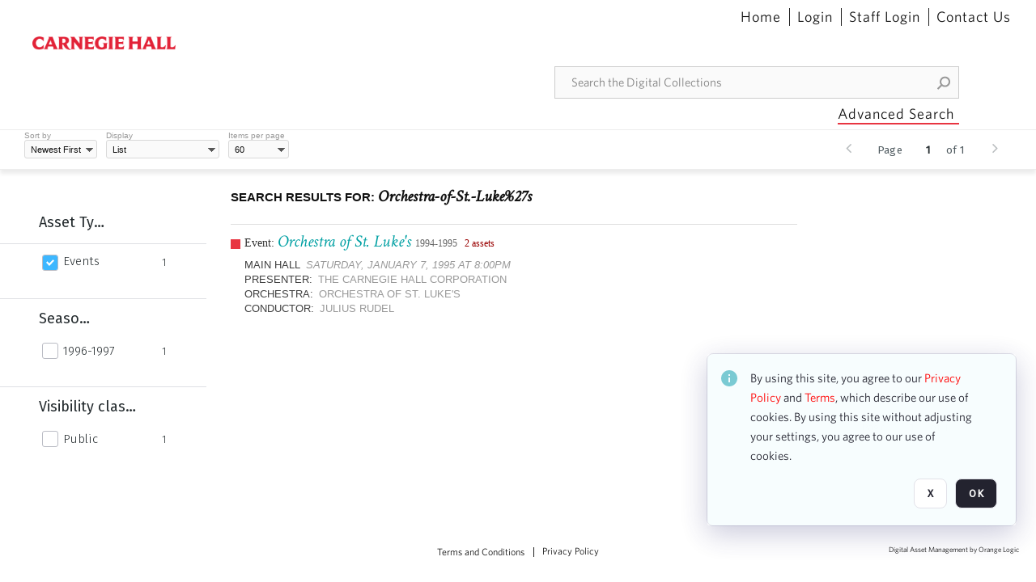

--- FILE ---
content_type: text/html; charset=utf-8
request_url: https://collections.carnegiehall.org/CS.aspx?VP3=SearchResult&VBID=2RRMLBZ702ILE&PN=9&IID=2RRM1TMM7G4A
body_size: 26937
content:
<!DOCTYPE HTML>
<!--  
              All source code is copyright of Orange Logic
                       http://www.orangelogic.com    
-->
<html lang="en">
    <head>
        <meta charset="utf-8">
        <script nonce-alt="f6472431910cccbe3b9627138734d0fd" nonce="MTAyNmEzOGQ2ZTU0NTA5ZDNkY2VhNTlhNDAxOGMzY2E=" type="module" src="https://design-system.orangelogic.com/entry.1.0.4.js"></script>
<script nonce-alt="f6472431910cccbe3b9627138734d0fd" nonce="MTAyNmEzOGQ2ZTU0NTA5ZDNkY2VhNTlhNDAxOGMzY2E="> (function (w, d, s, l, i){w[l]=w[l] || []; w[l].push({"gtm.start": new Date().getTime(), event: "gtm.js"}); var f=d.getElementsByTagName(s)[0], j=d.createElement(s), dl=l !="dataLayer" ? "&l=" + l : ""; j.async=true; j.src="https://www.googletagmanager.com/gtm.js?id=" + i + dl; f.parentNode.insertBefore(j, f);})(window, document, "script", "dataLayer", "GTM-N2S59H3");</script> 
 

        <meta http-equiv="X-UA-Compatible" content="IE=edge,chrome=1" />
        <meta http-equiv="content-type" content="text/html; charset=UTF-8" />
        <base href="https://collections.carnegiehall.org/" />
        <link rel="shortcut icon" href="Assets/V2/ChFDSDFTNTAwMDAwMDAwMDAwNRIGVFJNaXNjGh5cVFJNaXNjXDhcNVxhXDdcQ0g1TVNDMzY3NC5wbmciBAgBEA9iCkNINU1TQzM2NzQ-~/884Qv6CDbuxEdkRe/884Qv6CDbuxEdkRe/CH5MSC3674.png" />
        <link rel="icon" href="Assets/V2/ChFDSDFTNTAwMDAwMDAwMDAwNRIGVFJNaXNjGh5cVFJNaXNjXDhcNVxhXDdcQ0g1TVNDMzY3NC5wbmciBAgBEA9iCkNINU1TQzM2NzQ-~/884Qv6CDbuxEdkRe/884Qv6CDbuxEdkRe/CH5MSC3674.png" />
        <link rel="preconnect" href="https://fonts.googleapis.com">
<link rel="preconnect" href="https://fonts.gstatic.com" crossorigin>
<link rel="preload" href="https://fonts.googleapis.com/css?family=Muli:400,400i,600,700,800" as="style">
<link href="https://fonts.googleapis.com/css?family=Muli:400,400i,600,700,800" rel="stylesheet" type="text/css">
<link href="https://fonts.googleapis.com/css2?family=Fira+Sans+Condensed:wght@300;400;600&family=Fira+Sans+Extra+Condensed:wght@300;400;600&family=Fira+Sans:wght@300;400&display=swap" rel="preload" as="style">
<link href="https://fonts.googleapis.com/css2?family=Fira+Sans+Condensed:wght@300;400;600&family=Fira+Sans+Extra+Condensed:wght@300;400;600&family=Fira+Sans:wght@300;400&display=swap" rel="stylesheet">
<link rel="preload" href="https://maxcdn.bootstrapcdn.com/font-awesome/4.7.0/css/font-awesome.min.css" as="style">
<link rel="stylesheet" href="https://maxcdn.bootstrapcdn.com/font-awesome/4.7.0/css/font-awesome.min.css">

<link href='https://fonts.googleapis.com/css?family=Crimson+Text:400,400italic' rel='stylesheet' type='text/css'>
        <title>Carnegie Hall - Search Result</title>
        <script type="text/javascript" nonce="MTAyNmEzOGQ2ZTU0NTA5ZDNkY2VhNTlhNDAxOGMzY2E=" id="inline_initial_script">
  (function () {
    window.CSPEnabled = true;

    UtilsLoadScript = function (_asUrls, _fCallbackSuccess, _fCallBackFail, _bCache) {
      Utils.LoadScriptWithNonce(_asUrls, _fCallbackSuccess, _fCallBackFail, _bCache, 'MTAyNmEzOGQ2ZTU0NTA5ZDNkY2VhNTlhNDAxOGMzY2E=');
    };

   UtilsEvalScripts = function (_sScript) {
       return Utils.EvalScriptsWithNonce(_sScript, 'MTAyNmEzOGQ2ZTU0NTA5ZDNkY2VhNTlhNDAxOGMzY2E=');
   };

   UtilsEvalScriptsWithResult = function (_sScript) {
       return Utils.EvalScriptsResultWithNonce(_sScript, 'MTAyNmEzOGQ2ZTU0NTA5ZDNkY2VhNTlhNDAxOGMzY2E=');
   };

    var oElement = document.getElementById("inline_initial_script");
    oElement.parentNode.removeChild(oElement);

    UtilsValidateNonceAlt = function(_sNonceAlt) {
      return _sNonceAlt=== 'f6472431910cccbe3b9627138734d0fd';
    }

   UtilsValidateNonce = function(_sNonce) {
      return _sNonce === 'MTAyNmEzOGQ2ZTU0NTA5ZDNkY2VhNTlhNDAxOGMzY2E=';
    }
  })();
</script><link rel="preload" href="https://collections.carnegiehall.org/ClientFiles/COR/Styles/TEMP_SF651c16/FrontEnd_SkinFamily95019e0a29bf2a57d94874a5798f0604MAC.css" as="style"><link href="https://collections.carnegiehall.org/ClientFiles/COR/Styles/TEMP_SF651c16/FrontEnd_SkinFamily95019e0a29bf2a57d94874a5798f0604MAC.css" rel="stylesheet"><link rel="preload" href="https://collections.carnegiehall.org/ClientFiles/COR/Styles/TEMP_SF651c16/AdminV3_SkinFamily47e67e6c57a60b36a3a2f721f7e89e16MAC.css" as="style"><link href="https://collections.carnegiehall.org/ClientFiles/COR/Styles/TEMP_SF651c16/AdminV3_SkinFamily47e67e6c57a60b36a3a2f721f7e89e16MAC.css" rel="stylesheet"><link rel="preload" nonce-alt='f6472431910cccbe3b9627138734d0fd' nonce='MTAyNmEzOGQ2ZTU0NTA5ZDNkY2VhNTlhNDAxOGMzY2E=' href="Include/TEMP3/638846237920000000.js" as="script"><script nonce-alt='f6472431910cccbe3b9627138734d0fd' nonce='MTAyNmEzOGQ2ZTU0NTA5ZDNkY2VhNTlhNDAxOGMzY2E=' type="text/javascript" src="Include/TEMP3/638846237920000000.js"></script> 
        
    </head>
    <body style="opacity: 0;"  >
        <noscript nonce-alt="f6472431910cccbe3b9627138734d0fd" nonce="MTAyNmEzOGQ2ZTU0NTA5ZDNkY2VhNTlhNDAxOGMzY2E=" ><iframe src="https://www.googletagmanager.com/ns.html?id=GTM-N2S59H3" height="0" width="0" style="display:none;visibility:hidden"></iframe></noscript> 
 

        <div id="WaitMsg" style="display: none;">
            <div id="WaitMsgContent"></div>
            <a id="WaitMsgClose" class='clickable' style="">Close</a>
        </div>
        <div id="LoadingPopupMask" class="LoadingPopupMaskClass"></div>
        <div class="lds-default lds-position LoadingPopupClass" id="LoadingPopupID"><div></div><div></div><div></div><div></div><div></div><div></div><div></div><div></div></div>
		<input type="hidden" id="Clipboard" />
		<form id="Form1" method="post" enctype="multipart/form-data" onsubmit="return false;" autocomplete="off">
			<div id="BodyContent"><div class="ABS VF FE" id="a2.1" data-p="al,,0,b,,0,,,-1,,,-1," data-r='{"sfa":"FE","PopupType":"89173"}' data-vf="DefaultRoot_SearchResult_VForm"><div class="BG"></div><div id="a2.1:MainScrollPnl" class="CT Panel ABS kk5w1830 ScrollBar_Default" data-p=",,0,,,0,,screen,,,,-1," data-r='{"FID":"MainScrollPnl"}'><div class="BG"></div><div id="a2.1:GlobalPage" class="CT Panel ABS" data-p=",,0,,,0,,screen,,,,-1," data-r='{"FID":"SuperContainer"}'><div id="a2.1:HeaderPnl" class="CT Panel ABS" data-p="c,_parent,,b,,0,,_parent,,,,-1," data-r='{"FID":"SuperContainer"}'><div class="ABS PageHeader_VForm VF CCC" id="a2.1.2" data-p="al,,0,b,,0,,,-1,,,-1," data-r='{"PopupType":"99213"}' data-vf="PageHeader_VForm"><div class="BG"></div><nav id="a2.1.2:PageHeaderPnl" class="CT Panel ABS v3pr81oq" data-p="al,,0,b,,0,i,_ancestor:SuperContainer,,,,160," data-r='{"FPR":20,"FPL":30}' name="anchor_Top"><div class="BG"></div><div class="CT Image ABS" id="a2.1.2:Logo" data-p=",,40,,,45,,,177,,,27," data-r='{"FID":"HeaderLogo","PPA":true,"AutoScalePolicy":"fit","AutoScaleVerticalAlign":"top","AutoScaleHorizontalAlign":"left"}' style=" left:40px;top:45px;width:177px;height:27px;"><a href="https://www.carnegiehall.org/" style="background: url(ClientFiles/COR/Images/transparent_pixel.png) repeat;"  target="_blank"><img id="a2.1.2:Logo_img" src="Assets/V2/ChFDSDFTNTAwMDAwMDAwMDAwNRIGVFJNaXNjGh5cVFJNaXNjXDVcM1xjXDZcQ0g1TVNDMzY2OS5wbmciBAgBEA9iCkNINU1TQzM2Njk-~/pRBMOV6S4Gop6g6T/pRBMOV6S4Gop6g6T/CH5MSC3669.png" alt="The page header&#x27;s logo" /></a></div><nav id="a2.1.2:Container1Pnl" class="CT PanelFloat ABS ClearFixC" data-p="al,,,b,,13,,,-1,,,-1," data-r='{"FloatHSpacing":"12"}'><div class="BG"></div></nav><nav id="a2.1.2:Container4Pnl" class="CT PanelFloat ABS ClearFixC" data-p="ar,_parent,-10,,,0,,,-1,,,35," data-r='{"FPT":10,"FPR":20,"FPB":5,"FPL":10,"FloatHSpacing":"9"}'><div class="BG"></div><div id="a2.1.2:Link1" class="CT Hyperlink ABS g3731txi q14d71fg 118f2543 NoWrap" data-p=",,1,ab,_parent,,,,-1,,,-1,"><div class="BG"></div><a href="https://collections.carnegiehall.org/&quot;/&quot;" aria-label="Home">Home</a></div><div id="a2.1.2:HomeSeparator" class="CT Panel ABS 3j802dwd" style="width:1px;" data-p="al,,0,b,,0,,,1,,,22,"><div class="BG"></div></div><div id="a2.1.2:UploadPnl" class="CT Panel ABS" data-p="al,,0,b,,0,,,-1,,,-1,"></div><div id="a2.1.2:LoginLink" class="CT Button ABS g3731txi q14d71fg 118f2543 NoWrap" data-p=",,0,t,,,,,-1,,,-1,"><div class="BG"></div><a href="https://collections.carnegiehall.org/CS.aspx?VP3=LoginRegistration&L=True&R=False" aria-label="Login">Login</a></div><div id="a2.1.2:Sep StandardReg" class="CT Panel ABS 3j802dwd" style="width:1px;" data-p="al,,0,b,,0,,,1,,,22,"><div class="BG"></div></div><div id="a2.1.2:StandardLogin" class="CT Button ABS g3731txi q14d71fg 118f2543 NoWrap" data-p=",,0,t,,,,,-1,,,-1,"><div class="BG"></div><a href="https://collections.carnegiehall.org/saml2/login.aspx" aria-label="Staff Login">Staff Login</a></div><div id="a2.1.2:Sep2_5" class="CT Panel ABS 3j802dwd" style="width:1px;" data-p="al,,0,b,,0,,,1,,,22,"><div class="BG"></div></div><div id="a2.1.2:ControlUsLinkAnonymous" class="CT Hyperlink ABS g3731txi q14d71fg NoWrap" data-p="r,,,,,0,,,-1,,,-1,"><div class="BG"></div><a href="https://collections.carnegiehall.org/ContactUs" aria-label="Contact Us">Contact Us</a></div><div class="ABS VF" id="a2.1.2.4" data-p="al,,0,b,,0,,,-1,,,-1," data-r='{"InstanceName":"LanguageSelector_VForm","PopupType":"59694"}' data-vf="LanguageSelector_VForm"><div class="BG"></div></div></nav><div class="ABS VF" id="a2.1.2.5" data-p="ar,_parent,-95,b,Logo,10,,,-1,,,-1," data-r='{"InstanceName":"SearchQuick_VForm","PopupType":"57733"}' data-vf="SearchQuick_VForm"><div class="BG"></div><div id="a2.1.2.5:ContainerPnl" class="CT Panel ABS" style="width:500px;" data-p=",,0,,,0,,,500,,,-1," data-r='{"FID":"SuperContainer"}'><div class="ABS SearchCriterionAC_Default VF" id="a2.1.2.5.1" data-p=",,0,b,,,i,_parent,,,,-1," data-r='{"InstanceName":"Freetext_VForm","PopupType":"-82519"}' data-vf="SearchCriterionAC_Freetext_Quick_VForm"><div class="BG"></div><div data-pid="a2.1.2.5.1:MainAutoComp" class="CT AutoComp NoLabel  WithPlaceholder  ABS qqmbo2n7 ou0h04kt mvv2w0l4" data-p="al,,0,b,,0,i,_ancestor:SuperContainer,,,,40,"><div class="Input"><input type="hidden" id="a2.1.2.5.1:MainAutoComp_Value" name="a2.1.2.5.1:MainAutoComp_Value" value=""><input type="hidden" id="a2.1.2.5.1:MainAutoComp_Additionals" name="a2.1.2.5.1:MainAutoComp_Additionals" value="ityDdp2IEX2@wdrvLGhbu9CyLsHjRqpwEgBZxUlc3Taook@wHaNsgA354BdkYz2qozoYo51V2Mb@lZEFhNn.9KxG2FiRHzV3ZyaTc7K4hy0ybCzSKpJmQ2sBstm6blkbBEjuX4m0m80wiGeemSFZJPk4dJvK8tvl7u9WwO@C7BaCMUcqZGwPdQMny9pcSiUr"><input aria-label="Type your search here" id="a2.1.2.5.1:MainAutoComp" name="a2.1.2.5.1:MainAutoComp" type="text" placeholder="Search the Digital Collections" value=""></div></div></div><div id="a2.1.2.5:SearchBtn" class="CT Button ABS ButtonStyleC ButtonStyleC" data-p="ar,,-3,c,Freetext_VForm,,,,30,,,30," style="width:30px;"><div class="BG"></div><a  tabindex="0" title="Search" role="button" aria-label="Search button"><img id="a2.1.2.5:SearchBtn_img" src="Assets/V2/ChFDSDFTNTAwMDAwMDAwMDAwNRIGVFJNaXNjGh5cVFJNaXNjXDVcOVw3XDBcT0xYTVNDMTA2NC5wbmciBAgBEA9iCk9MWE1TQzEwNjQ-~/XkoV9tg2VxUkIT3w/XkoV9tg2VxUkIT3w/OLXMSC1064.png" alt="Search" /></a></div></div></div><div id="a2.1.2:AdvancedSearchLink" class="CT Button ABS v20ii386 q14d71fg 118f2543" data-p="ar,_parent,-95,b,,5,,,150,,,-1," style="width:150px;"><div class="BG"></div><a  tabindex="0" role="button" aria-label="Advanced Search">Advanced Search</a></div></nav><div id="a2.1.2:Anchor23f2d6d103" class="CT Anchor ABS" data-p=",,0,,,120,,,,,,,"></div><input type="hidden" name="a2.1.2:HiddenUserInfo" id="a2.1.2:HiddenUserInfo" value="anonymous anonymous " data-p="al,,0,b,,0,,,-1,,,-1,"></div></div><div id="a2.1:RootVFormMainPnl" class="CT Panel ABS" data-p=",,0,b,,0,i,_parent,,,,-1," data-r='{"FID":"SuperContainer","FPB":70}'><div class="ABS VF" id="a2.1.5" data-p="al,,0,b,,0,,,-1,,,-1," data-r='{"PopupType":"-1996"}' data-vf="SearchResult_VForm"><div class="BG"></div><div id="a2.1.5:LeftPnl" class="CT Panel ABS y0pn7rk3 PanelUnfolded" style="overflow:hidden;" data-p=",,0,b,ToolbarVForm,,,,-1,,,-1," data-r='{"FID":"LeftSearchToolbar","FoldStateSessionName":"LeftToolbar","Fold":"open","FoldOrientation":"left"}'><div class="BG"></div><div id="a2.1.5:FacetScroll" class="CT Panel ABS" style="width:255px;" data-p="al,,0,,,20,,,255,,,-1," data-r='{"FID":"SuperContainer","FPR":30,"FPL":30}'><div class="ABS VF" id="a2.1.5.1" data-p="al,,0,b,,20,,,-1,,,-1," data-r='{"InstanceName":"TabMenu","PopupType":"57733"}' data-vf="SearchCriteriaContainer_TabMenu_FrontEnd_VForm"><div class="BG"></div><div class="ABS VF A3" id="a2.1.5.1.1" data-p="al,,0,b,,0,,,-1,,,-1," data-r='{"InstanceName":"TabMenuFacet","sfa":"A3","PopupSkin":"c3s37vh1","PopupCentering":true,"PopupPreventCloseOnClickOutSide":true,"PopupPreventESC":true,"PopupType":"-53594"}' data-vf="SearchCriterionFacet_FrontEnd_TabMenu_Checkboxes_VForm"><div class="BG"></div><div id="a2.1.5.1.1:HeaderPnl" class="CT Panel ABS" data-p="al,FacetMainPanel,,b,,0,i,_ancestor:SuperContainer,,,,-1," data-r='{"FPT":16,"FPB":16}'><div id="a2.1.5.1.1:FacetNameLbl" class="CT Label ABS hm3h6vue d7g03b34 jr43ly1y _FL" data-p=",,18,,,16,,,,,,-1," data-r='{"aFw":"min(HiddenFacetNameLbl,_parent-48-ResetBtn.width)"}' style="pointer-events: none;"><div class="Lbl" id="a2.1.5.1.1:FacetNameLbl_Lbl">Asset Type&nbsp;</div></div><div id="a2.1.5.1.1:HiddenFacetNameLbl" class="CT Label ABS k16o3c2p InvisibleC" data-p=",,0,,,16,,,-1,,,-1," data-r='{"Ethereal":true}' style="pointer-events: none;width:9999px"><span class="Lbl" id="a2.1.5.1.1:HiddenFacetNameLbl_Lbl">Asset Type&nbsp;</span></div></div><div id="a2.1.5.1.1:FacetMainPanel" class="CT Panel ABS lg7m6140" data-p="al,,0,b,,0,,,-1,,,-1," data-r='{"OverSkin":"pix068o2"}'><div class="BG"></div><div id="a2.1.5.1.1:HeaderSeparatorTop" class="CT Panel ABS 52431j80" data-p=",,,,,0,,_ancestor:SuperContainer,8,,,-1," data-r='{"aFx":"-32","OverSkin":"pr6axv02"}'><div class="BG"></div></div></div><div id="a2.1.5.1.1:DescriptionPnl" class="CT Panel ABS pig4q3u3 InvisibleC" data-p=",,0,,,0,,,-1,,,-1," data-r='{"FID":"DescriptionPnl","FPL":8,"Ethereal":true}'><div class="BG"></div><div class="ABS VF" id="a2.1.5.1.1.1" data-p="al,,0,b,,0,,,-1,,,-1," data-r='{"EOTU":"SHOW_FACET_DESCRIPTION","HOTU":true,"InstanceName":"FacetDescriptionVForm","PopupSkin":"j6i20lgv","PopupType":"-21051"}' data-vf="SearchCriterionFacetDescription_VForm"><div class="BG"></div><aside id="a2.1.5.1.1.1:MainPnl" class="CT Panel ABS gq08365j k733jaf2 i46bak68" data-p="al,,0,b,,0,,,-1,,,-1," data-r='{"FP":6,"FPR":10,"FPL":10,"IsMenu":true}'><div class="BG"></div><div id="a2.1.5.1.1.1:DescriptionLbl" class="CT Button ABS 012728bv k733jaf2 Wrap" data-p="c,,,c,,,,,-1,,,-1," data-r='{"MaxFw":"200"}' style="width:200px"><div class="BG"></div><a  tabindex="0" role="button"></a></div></aside></div></div><div id="a2.1.5.1.1:KeywordsPnl" class="CT Panel ABS" data-p="al,_parent,,b,HeaderPnl,8,i,_ancestor:SuperContainer,,,,-1," data-r='{"FPB":32}'><div id="a2.1.5.1.1:FacetContainer0" class="CT Panel ABS" data-p="al,,0,b,,2,i,_parent,,,,-1," data-opn="FacetContainer"><div id="a2.1.5.1.1:FacetHoverPanel0" class="CT Panel ABS" data-p="al,,0,b,,0,i,_parent,,,,-1," data-opn="FacetHoverPanel"><div data-pid="a2.1.5.1.1:0" class="CT CheckBox ABS x6k4df7n" data-p=",,20,,,2,,,24,,,24," data-r='{"PPA":true}' data-opn="KW_" style=" left:20px;top:2px;width:24px;height:24px;"><div class="Input Checked"><input id="a2.1.5.1.1:0" type="checkbox" name="a2.1.5.1.1:0" checked="checked" aria-label="Events" /></div></div><div id="a2.1.5.1.1:LB_0" class="CT Button ABS s5au1g8w dq8tfhfy t0x27lhx" data-p=",,48,,,3,,,,,,-1," data-r='{"aFw":"_parent.i-74-OccurrencesLbl0"}' data-opn="LB_"><div class="BG"></div><a  tabindex="0" title-co="Events" role="button" aria-label="Events">Events</a></div></div><div id="a2.1.5.1.1:OccurrencesLbl0" class="CT Label ABS u68sbnfd 57c8ld1t jr43ly1y k7428n0s" data-p="ar,_parent,-15,c,,,,,-1,,,-1," data-opn="OccurrencesLbl" style="pointer-events: none;width:9999px"><span class="Lbl" id="a2.1.5.1.1:OccurrencesLbl0_Lbl">1&nbsp;</span></div></div></div></div></div><div class="ABS VF" id="a2.1.5.2" data-p="al,,0,b,,,,,-1,,,-1," data-r='{"InstanceName":"Facets","PopupType":"57733"}' data-vf="SearchCriteriaContainer_Facets_FrontEnd_VForm"><div class="BG"></div><div id="a2.1.5.2:RelatedContainer" class="CT Panel ABS" data-p="al,,0,b,,0,,,-1,,,-1,"><div class="ABS VF" id="a2.1.5.2.2" data-p="al,,0,b,,,,,-1,,,-1," data-r='{"InstanceName":"ImageColors","PopupType":"-83828"}' data-vf="SearchCriterion_ImageColors_VForm"><div class="BG"></div></div></div><div id="a2.1.5.2:Container" class="CT PanelFloat ABS" data-p="al,,0,b,,0,,,-1,,,-1," data-r='{"FloatDirection":"vertical","FloatVSpacing":"0"}'><div class="ABS VF A3" id="a2.1.5.2.5" data-p="al,,0,b,,0,,,-1,,,-1," data-r='{"InstanceName":"OR1ND000000843826_vwc3q7","sfa":"A3","PopupSkin":"c3s37vh1","PopupCentering":true,"PopupPreventCloseOnClickOutSide":true,"PopupPreventESC":true,"PopupType":"-53594"}' data-vf="SearchCriterionFacet_u74nu2_VForm"><div class="BG"></div><div id="a2.1.5.2.5:FacetMainPanel" class="CT Panel ABS lg7m6140" data-p="al,,0,b,,0,,,-1,,,-1," data-r='{"OverSkin":"pix068o2"}'><div class="BG"></div><div id="a2.1.5.2.5:HeaderSeparatorTop" class="CT Panel ABS 52431j80" data-p=",,,,,0,,_ancestor:SuperContainer,8,,,-1," data-r='{"aFx":"-32","OverSkin":"pr6axv02"}'><div class="BG"></div><div id="a2.1.5.2.5:HeaderPnl" class="CT Panel ABS" data-p="al,FacetMainPanel,,b,,0,i,_ancestor:SuperContainer,,,,-1," data-r='{"FPT":16,"FPB":16}'><div id="a2.1.5.2.5:FacetNameLbl" class="CT Label ABS hm3h6vue d7g03b34 jr43ly1y _FL" data-p=",,18,,,16,,,,,,-1," data-r='{"aFw":"min(HiddenFacetNameLbl,_parent-48-ResetBtn.width)"}' style="pointer-events: none;"><div class="Lbl" id="a2.1.5.2.5:FacetNameLbl_Lbl">Season&nbsp;</div></div><div id="a2.1.5.2.5:HiddenFacetNameLbl" class="CT Label ABS k16o3c2p InvisibleC" data-p=",,0,,,16,,,-1,,,-1," data-r='{"Ethereal":true}' style="pointer-events: none;width:9999px"><span class="Lbl" id="a2.1.5.2.5:HiddenFacetNameLbl_Lbl">Season&nbsp;</span></div></div></div><div id="a2.1.5.2.5:KeywordsPnl" class="CT Panel ABS" data-p="al,_parent,,b,,,i,_ancestor:SuperContainer,,,,-1," data-r='{"FPB":32}'><div id="a2.1.5.2.5:FacetContainer0" class="CT Panel ABS" data-p="al,,0,b,,2,i,_parent,,,,-1," data-opn="FacetContainer"><div id="a2.1.5.2.5:FacetHoverPanel0" class="CT Panel ABS" data-p="al,,0,b,,0,i,_parent,,,,-1," data-opn="FacetHoverPanel"><div data-pid="a2.1.5.2.5:0" class="CT CheckBox ABS x6k4df7n" data-p=",,20,,,0,,,24,,,24," data-r='{"PPA":true}' data-opn="KW_" style=" left:20px;top:0px;width:24px;height:24px;"><div class="Input"><input id="a2.1.5.2.5:0" type="checkbox" name="a2.1.5.2.5:0" aria-label="1996-1997" /></div></div><div id="a2.1.5.2.5:LB_0" class="CT Button ABS s5au1g8w dq8tfhfy t0x27lhx" data-p=",,48,,,3,,,,,,-1," data-r='{"aFw":"_parent.i-74-OccurrencesLbl0"}' data-opn="LB_"><div class="BG"></div><a  tabindex="0" title-co="1996-1997" role="button" aria-label="1996-1997">1996-1997</a></div></div><div id="a2.1.5.2.5:OccurrencesLbl0" class="CT Label ABS u68sbnfd 57c8ld1t jr43ly1y k7428n0s" data-p="ar,_parent,-15,c,,,,,-1,,,-1," data-opn="OccurrencesLbl" style="pointer-events: none;width:9999px"><span class="Lbl" id="a2.1.5.2.5:OccurrencesLbl0_Lbl">1&nbsp;</span></div></div></div></div><div id="a2.1.5.2.5:DescriptionPnl" class="CT Panel ABS pig4q3u3 InvisibleC" data-p=",,0,,,0,,,-1,,,-1," data-r='{"FID":"DescriptionPnl","FPL":8,"Ethereal":true}'><div class="BG"></div><div class="ABS VF" id="a2.1.5.2.5.3" data-p="al,,0,b,,0,,,-1,,,-1," data-r='{"EOTU":"SHOW_FACET_DESCRIPTION","HOTU":true,"InstanceName":"FacetDescriptionVForm","PopupSkin":"j6i20lgv","PopupType":"-21051"}' data-vf="SearchCriterionFacetDescription_VForm"><div class="BG"></div><aside id="a2.1.5.2.5.3:MainPnl" class="CT Panel ABS gq08365j k733jaf2 i46bak68" data-p="al,,0,b,,0,,,-1,,,-1," data-r='{"FP":6,"FPR":10,"FPL":10,"IsMenu":true}'><div class="BG"></div><div id="a2.1.5.2.5.3:DescriptionLbl" class="CT Button ABS 012728bv k733jaf2 Wrap" data-p="c,,,c,,,,,-1,,,-1," data-r='{"MaxFw":"200"}' style="width:200px"><div class="BG"></div><a  tabindex="0" role="button"></a></div></aside></div></div></div><div class="ABS VF A3" id="a2.1.5.2.13" data-p="al,,0,b,,0,,,-1,,,-1," data-r='{"InstanceName":"Purpose_08o36r","sfa":"A3","PopupSkin":"c3s37vh1","PopupCentering":true,"PopupPreventCloseOnClickOutSide":true,"PopupPreventESC":true,"PopupType":"-53594"}' data-vf="SearchCriterionFacet_tye5cp_VForm"><div class="BG"></div><div id="a2.1.5.2.13:FacetMainPanel" class="CT Panel ABS lg7m6140" data-p="al,,0,b,,0,,,-1,,,-1," data-r='{"OverSkin":"pix068o2"}'><div class="BG"></div><div id="a2.1.5.2.13:HeaderSeparatorTop" class="CT Panel ABS 52431j80" data-p=",,,,,0,,_ancestor:SuperContainer,8,,,-1," data-r='{"aFx":"-32","OverSkin":"pr6axv02"}'><div class="BG"></div><div id="a2.1.5.2.13:HeaderPnl" class="CT Panel ABS" data-p="al,FacetMainPanel,,b,,0,i,_ancestor:SuperContainer,,,,-1," data-r='{"FPT":16,"FPB":16}'><div id="a2.1.5.2.13:FacetNameLbl" class="CT Label ABS hm3h6vue d7g03b34 jr43ly1y _FL" data-p=",,18,,,16,,,,,,-1," data-r='{"aFw":"min(HiddenFacetNameLbl,_parent-48-ResetBtn.width)"}' style="pointer-events: none;"><div class="Lbl" id="a2.1.5.2.13:FacetNameLbl_Lbl">Visibility class&nbsp;</div></div><div id="a2.1.5.2.13:HiddenFacetNameLbl" class="CT Label ABS k16o3c2p InvisibleC" data-p=",,0,,,16,,,-1,,,-1," data-r='{"Ethereal":true}' style="pointer-events: none;width:9999px"><span class="Lbl" id="a2.1.5.2.13:HiddenFacetNameLbl_Lbl">Visibility class&nbsp;</span></div></div></div><div id="a2.1.5.2.13:KeywordsPnl" class="CT Panel ABS" data-p="al,_parent,,b,,,i,_ancestor:SuperContainer,,,,-1," data-r='{"FPB":32}'><div id="a2.1.5.2.13:FacetContainer0" class="CT Panel ABS" data-p="al,,0,b,,2,i,_parent,,,,-1," data-opn="FacetContainer"><div id="a2.1.5.2.13:FacetHoverPanel0" class="CT Panel ABS" data-p="al,,0,b,,0,i,_parent,,,,-1," data-opn="FacetHoverPanel"><div data-pid="a2.1.5.2.13:0" class="CT CheckBox ABS x6k4df7n" data-p=",,20,,,0,,,24,,,24," data-r='{"PPA":true}' data-opn="KW_" style=" left:20px;top:0px;width:24px;height:24px;"><div class="Input"><input id="a2.1.5.2.13:0" type="checkbox" name="a2.1.5.2.13:0" aria-label="Public" /></div></div><div id="a2.1.5.2.13:LB_0" class="CT Button ABS s5au1g8w dq8tfhfy t0x27lhx" data-p=",,48,,,3,,,,,,-1," data-r='{"aFw":"_parent.i-74-OccurrencesLbl0"}' data-opn="LB_"><div class="BG"></div><a  tabindex="0" title-co="Public" role="button" aria-label="Public">Public</a></div></div><div id="a2.1.5.2.13:OccurrencesLbl0" class="CT Label ABS u68sbnfd 57c8ld1t jr43ly1y k7428n0s" data-p="ar,_parent,-15,c,,,,,-1,,,-1," data-opn="OccurrencesLbl" style="pointer-events: none;width:9999px"><span class="Lbl" id="a2.1.5.2.13:OccurrencesLbl0_Lbl">1&nbsp;</span></div></div></div></div><div id="a2.1.5.2.13:DescriptionPnl" class="CT Panel ABS pig4q3u3 InvisibleC" data-p=",,0,,,0,,,-1,,,-1," data-r='{"FID":"DescriptionPnl","FPL":8,"Ethereal":true}'><div class="BG"></div><div class="ABS VF" id="a2.1.5.2.13.4" data-p="al,,0,b,,0,,,-1,,,-1," data-r='{"EOTU":"SHOW_FACET_DESCRIPTION","HOTU":true,"InstanceName":"FacetDescriptionVForm","PopupSkin":"j6i20lgv","PopupType":"-21051"}' data-vf="SearchCriterionFacetDescription_VForm"><div class="BG"></div><aside id="a2.1.5.2.13.4:MainPnl" class="CT Panel ABS gq08365j k733jaf2 i46bak68" data-p="al,,0,b,,0,,,-1,,,-1," data-r='{"FP":6,"FPR":10,"FPL":10,"IsMenu":true}'><div class="BG"></div><div id="a2.1.5.2.13.4:DescriptionLbl" class="CT Button ABS 012728bv k733jaf2 Wrap" data-p="c,,,c,,,,,-1,,,-1," data-r='{"MaxFw":"200"}' style="width:200px"><div class="BG"></div><a  tabindex="0" role="button"></a></div></aside></div></div></div></div></div><div id="a2.1.5:BottomAnchor" class="CT Anchor ABS" data-p=",,,ab,CenterPnl,,,,,,,,"></div></div></div><div id="a2.1.5:CenterPnl" class="CT Panel ABS" data-p="r,LeftPnl,30,,,70,,,,,,-1," data-r='{"FID":"SuperContainer","aFw":"_ancestor:SuperContainer.i-max(25,LeftPnl)-30"}'><div id="a2.1.5:CenterHeaderPnl" class="CT Panel ABS" data-p="al,,0,b,,0,i,_parent,,,,-1,"><div class="ABS VF" id="a2.1.5.3" data-p="al,,0,b,,,,,-1,,,-1," data-r='{"InstanceName":"PackageBreadCrumb","PopupType":"53580"}' data-vf="PackageBreadCrumb_VForm"><div class="BG"></div></div><div class="ABS VF" id="a2.1.5.4" data-p=",,0,b,,,,,-1,,,-1," data-r='{"InstanceName":"VewboxInfo","PopupType":"-92257"}' data-vf="ViewboxInfo_VForm"><div class="BG"></div><div id="a2.1.5.4:MainPnl" class="CT Panel ABS" data-p="al,,0,b,,0,,,-1,,,-1,"><h4 id="a2.1.5.4:ViewboxInfo" class="CT Label ABS 4s5day51 qkl6c077 _FL" data-p="al,,0,b,,0,i,_ancestor:SuperContainer,-50,,,-1,"><div class="Lbl" id="a2.1.5.4:ViewboxInfo_Lbl"><span style="font-family: 'Open Sans', Arial, Helvetica, sans-serif; font-size: 15px; text-transform: uppercase;">Search results for:</span> <em>Orchestra-of-St.-Luke%27s</em></div></h4><div id="a2.1.5.4:WarningMessage" class="CT Label ABS 3d51ang3   _FL" data-p="al,,0,b,,0,i,_ancestor:SuperContainer,-50,,,-1,"></div></div></div><div class="ABS VF" id="a2.1.5.5" data-p="ar,_parent,-30,at,,,,,-1,,,-1," data-r='{"InstanceName":"ViewResultsInBackend","PopupType":"-76347"}' data-vf="ViewResultsInBackendSubWidget_VForm"><div class="BG"></div></div></div><div class="ABS VF" id="a2.1.5.6" data-p=",,0,b,,,,,-1,,,-1," data-r='{"InstanceName":"ImageContainer","PopupType":"-4394"}' data-vf="SearchResultImageContainer_VForm"><div class="BG"></div><div id="a2.1.5.6:GlobalPnl" class="CT Panel ABS v3pr81oq" data-p=",,0,b,,20,i,_ancestor:SuperContainer,,,,-1," data-r='{"FID":"SuperContainer","FPT":1}'><div class="BG"></div><div id="a2.1.5.6:ImgContainerPnl" class="CT PanelFloat ABS" data-p=",,0,b,,,,_parent,,,,-1," data-r='{"FID":"ImgContainerPnl","FP":0,"FPT":0,"FloatVSpacing":"40","FloatHSpacing":"0","MinResizeHeight":206}'><div class="ABS AvoidBreak VF" id="a2.1.5.6.2" data-p="al,,0,b,,0,,,-1,,,-1," data-r='{"PopupType":"-75227"}' data-vf="ItemViewer_Thumb_List_CarnegieConcert_VForm" data-trigprops='{&quot;TPoints&quot;:&quot;2RRM1TMM7G4A:111012&quot;}' data-tpointhashed='1' data-pv='{"IID":"2RRM1TMM7G4A"}'><div class="BG"></div><figure id="a2.1.5.6.2:MainPnl" class="CT Panel ABS 52431j80" style="width:700px;" vocab="http://schema.org/" typeof="CreativeWork" data-p="al,,0,b,,0,,,700,,,-1," data-r='{"FPT":8,"FPR":12,"FPB":30}'><div class="BG"></div><div id="a2.1.5.6.2:EventColor" class="CT Panel ABS x7t48f26" style=" left:0px;top:19px;width:12px;height:12px;" data-p=",,0,,,19,,,12,,,12," data-r='{"PPA":true}'><div class="BG"></div></div><div id="a2.1.5.6.2:MediaRepresentationPnl" class="CT Panel ABS" data-p="al,,0,b,,0,,,-1,,,-1,"></div><div id="a2.1.5.6.2:EventTitle" class="CT Label ABS le540y5p _FL" data-p="r,EventColor,5,,,0,i,_parent,-25,,,-1,"><a href="https://collections.carnegiehall.org/C.aspx?VP3=CMS3&VF=SearchDetailPopupPage&VBID=2RRMLBZ702ILE&PN=1&IID=2RRM1TMM7G4A" target="_MatrixPopup" tabindex="0" role="button"><div class="Lbl" id="a2.1.5.6.2:EventTitle_Lbl"><p><span style="font-family: 'Open Sans'; font-size: 14px; color: #333333; font-style: normal;">Event: </span><em>Orchestra of St. Luke&#39;s</em> <span style="font-family: 'Open Sans'; font-size: 12px; color: #666666;">1994-1995</span><span style="font-family: 'Open Sans'; font-size: 12px; color: #990000; font-style: normal;"> &nbsp;&nbsp;2 assets</span></p></div></a></div><div id="a2.1.5.6.2:EventKW1" class="CT Label ABS 6eremg21 _FL" data-p="al,,0,b,,8,i,_parent,-25,,,-1,"><div class="Lbl" id="a2.1.5.6.2:EventKW1_Lbl"><p><span class="Lbl">Main Hall</span> <span class="Value"><em>Saturday, January 7, 1995 at 8:00PM</em></span></p></div></div><div id="a2.1.5.6.2:EventKW2" class="CT Label ABS 6eremg21 _FL" data-p="al,,0,b,,3,i,_parent,-25,,,-1,"><div class="Lbl" id="a2.1.5.6.2:EventKW2_Lbl"><p><span class="Lbl">Presenter:</span> <span class="Value">The Carnegie Hall Corporation</span></p></div></div><div id="a2.1.5.6.2:EventKW3" class="CT Label ABS 6eremg21 _FL" data-p="al,,0,b,,3,i,_parent,-25,,,-1,"><div class="Lbl" id="a2.1.5.6.2:EventKW3_Lbl"><p><span class="Lbl">Orchestra:</span> <span class="Value">Orchestra of St. Luke&#39;s</span></p></div></div><div id="a2.1.5.6.2:EventKW4" class="CT Label ABS 6eremg21 _FL" data-p="al,,0,b,,3,i,_parent,-25,,,-1,"><div class="Lbl" id="a2.1.5.6.2:EventKW4_Lbl"><p><span class="Lbl">Conductor:</span> <span class="Value">Julius Rudel</span></p></div></div></figure><div id="a2.1.5.6.2:Spacer" class="CT Panel ABS" style="width:20px;" data-p="r,MainPnl,,at,MainPnl,,,,20,,,-1,"></div></div></div></div><div id="a2.1.5.6:FlowWindow" class="CT Panel ABS" data-p=",,0,,,0,i,_ancestor:SuperContainer,,,,-1,"></div></div><div class="ABS VF A3" id="a2.1.5.7" data-p="ar,_parent,-50,b,,20,,,-1,,,-1," data-r='{"InstanceName":"PagingBottom","sfa":"A3","PopupType":"-18991"}' data-vf="VBPaging_Thumb_VForm"><div class="BG"></div><div id="a2.1.5.7:PagingContainerPnl" class="CT Panel Disabled  ABS ClearFixC Paging_VForm" data-p="al,,0,,,0,,,-1,,,50," data-r='{"FID":"PagingContainerPnl"}'><div class="BG"></div><div id="a2.1.5.7:LeftPnl" class="CT Panel ABS" data-p=",,0,,,0,,,-1,,,50,"><div id="a2.1.5.7:PreviousBtn" class="CT Button Disabled  ABS eh5h8ii3 i05klbdw" data-p=",,0,c,_parent,,,,40,,,40," style="width:40px;"><div class="BG"></div><span><i class="ico fa fa-angle-left fa-lg"></i></span></div><div id="a2.1.5.7:Page" class="CT Label ABS" data-p="r,,15,c,_parent,,,,-1,,,-1," style="width:9999px"><span class="Lbl" id="a2.1.5.7:Page_Lbl">Page&nbsp;</span></div><div id="a2.1.5.7:TxtPJPnl" class="CT Panel ABS" data-p="r,,9,c,_parent,,,,-1,,,-1,"><div data-pid="a2.1.5.7:TxtPJ" class="CT TextBox Disabled  NoLabel  Filled  ABS b573coyg ou0h04kt InputNumeric v854i47y" data-p="al,,0,b,,0,,,32,,,-1," style="width:32px;"><div class="Input"><input disabled="disabled" type="text" id="a2.1.5.7:TxtPJ" name="a2.1.5.7:TxtPJ" style="text-align: right;" value="1" tabindex="-1" /></div></div><div id="a2.1.5.7:TxtPJBtn" class="CT Button ABS NoWrap" data-p="al,,0,b,,0,,,-1,,,-1,"><div class="BG"></div><a  tabindex="0" role="button"></a></div></div><div id="a2.1.5.7:TotalPageCount" class="CT Label ABS" data-p="r,,9,c,_parent,,,,-1,,,-1," style="width:9999px"><span class="Lbl" id="a2.1.5.7:TotalPageCount_Lbl">of 1&nbsp;</span></div><div id="a2.1.5.7:NextBtn" class="CT Button Disabled  ABS eh5h8ii3 i05klbdw" data-p="r,,15,c,_parent,,,,40,,,40," style="width:40px;"><div class="BG"></div><span><i class="ico fa fa-angle-right fa-lg"></i></span></div></div></div><input type="hidden" name="a2.1.5.7:TxtPJ_ATT" id="a2.1.5.7:TxtPJ_ATT" value="LK8bsCEXYzoSZf0jwLdnLg**"/></div></div><div class="ABS VF" id="a2.1.5.8" data-p=",,0,,,0,i,_ancestor:SuperContainer,,,,50," data-r='{"InstanceName":"ToolbarVForm","PopupType":"59458"}' data-vf="ToolbarSearchResult_VForm"><div class="BG"></div><div id="a2.1.5.8:2ndRow" class="CT Panel ABS x3qi76lf" data-p=",,0,,,0,i,_ancestor:SuperContainer,,,,50,"><div class="BG"></div><div id="a2.1.5.8:ToolBarLeftPnl" class="CT PanelFloat ABS" data-p="r,,30,b,,0,,,-1,,,-1," data-r='{"FloatDirection":"horizontal","FloatSpacing":"10"}'><div class="ABS VF" id="a2.1.5.8.1" data-p="al,,0,b,,0,,,-1,,,-1," data-r='{"InstanceName":"OrderSelector","PopupType":"64314"}' data-vf="SortOrderSelector_VForm"><div class="BG"></div><div id="a2.1.5.8.1:Lbl" class="CT Label ABS 62ny8513" data-p="al,,0,b,,0,,,-1,,,-1," style="width:9999px"><span class="Lbl" id="a2.1.5.8.1:Lbl_Lbl">Sort by&nbsp;</span></div><div data-pid="a2.1.5.8.1:SortOrderDdl" class="CT AutoComp NoLabel  Filled  ABS b7lp07j3 gnxqwpu6" data-p="al,,,,,13,,,-1,,,-1,"><div class="Input"><input type="hidden" id="a2.1.5.8.1:SortOrderDdl_Value" name="a2.1.5.8.1:SortOrderDdl_Value" value="OR4ND000000063460"><input type="hidden" id="a2.1.5.8.1:SortOrderDdl_Additionals" name="a2.1.5.8.1:SortOrderDdl_Additionals" value="z0OCJbvmJAJ1InYzojT9lI5ILCbeEtXLHG8YtbuIBUxvTLnIyKH6I3Kjiz1Jln0bBTs8sJqcUCVffbpIVGDQXZ4AfJNfkO.AsxhRPwNeGSPp@7Xgw5uslU1sd4vS65og6wmwLM0XuU4fI@pRkdn.xjcZn7ytvBQ9CF9.E0h9F5zY6rnv8vAMRTdNwKY8SnX4"><input id="a2.1.5.8.1:SortOrderDdl" name="a2.1.5.8.1:SortOrderDdl" type="text" data-acvf="_Value" value="Newest First"><a id="a2.1.5.8.1:SortOrderDdl_DD" tabindex="-1" class="AutoComp_DropDownBtn""></a></div></div></div><div class="ABS VF" id="a2.1.5.8.6" data-p="r,,10,,,5,,,-1,,,-1," data-r='{"InstanceName":"TemplateSelector","PopupType":"65014"}' data-vf="ItemTemplateSelector_VForm"><div class="BG"></div><div id="a2.1.5.8.6:TemplateLbl" class="CT Label ABS 62ny8513" data-p="al,,0,b,,0,,,-1,,,-1," style="width:9999px"><span class="Lbl" id="a2.1.5.8.6:TemplateLbl_Lbl">Display&nbsp;</span></div><div data-pid="a2.1.5.8.6:SelectorDD" class="CT AutoComp NoLabel  Filled  ABS b7lp07j3 kjb27807" data-p="al,,,,,13,,,-1,,,-1,"><div class="Input"><input type="hidden" id="a2.1.5.8.6:SelectorDD_Value" name="a2.1.5.8.6:SelectorDD_Value" value="Thumb_List_M_NoTooltip"><input type="hidden" id="a2.1.5.8.6:SelectorDD_Additionals" name="a2.1.5.8.6:SelectorDD_Additionals" value="Jks2MXlVK@GYI2LgBpJUGjtWj01mdev86zXp9RrbeER0ewMy@C9czu.ddTf13LzSC2kwCsPUPpjN4gKYwApPrtuvLnqEFhxXSAgtMoy.CQsuqAJJlQrXOV5MANcvaP8@NdMQS2LL5Y4Z03rhgyp2LqQOiZF@PWeuRtonNtrpgGwCPlcdsgaNuAjFBRRxnQES"><input id="a2.1.5.8.6:SelectorDD" name="a2.1.5.8.6:SelectorDD" type="text" data-acvf="_Value" value="List"><a id="a2.1.5.8.6:SelectorDD_DD" tabindex="-1" class="AutoComp_DropDownBtn""></a></div></div></div><div class="ABS VF" id="a2.1.5.8.11" data-p="r,,10,,,5,,,-1,,,-1," data-r='{"InstanceName":"ItemPerPageSelector","PopupType":"69286"}' data-vf="ItemPerPageSelector_VForm"><div class="BG"></div><div id="a2.1.5.8.11:Lbl" class="CT Label ABS 62ny8513" data-p="al,,0,b,,0,,,-1,,,-1," style="width:9999px"><span class="Lbl" id="a2.1.5.8.11:Lbl_Lbl">Items per page&nbsp;</span></div><div data-pid="a2.1.5.8.11:ItemPerPageDdl" class="CT AutoComp NoLabel  Filled  ABS b7lp07j3 kl12w1g5 v854i47y" data-p="al,,,,,13,,,-1,,,-1,"><div class="Input"><input type="hidden" id="a2.1.5.8.11:ItemPerPageDdl_Value" name="a2.1.5.8.11:ItemPerPageDdl_Value" value="60"><input type="hidden" id="a2.1.5.8.11:ItemPerPageDdl_Additionals" name="a2.1.5.8.11:ItemPerPageDdl_Additionals" value="onWVeMzfVTcbxIZs@BN.a5rTgWSJJXwD1OrHfT6m5B3MsRQjie8QsJmoisR0oj0xJo@ifkZWcjGudBkQo5AgujzVY4UNURx.7hUm1Fo7jh5D3V1h0yYjUFMGcuRpw1fxQmaQVHRQJ.m4C9YRy.bCM4iJn4Ju71AtalhrmU.gLUiGyw7PTxE6ncylOzfTv9f6"><input aria-label="Select number of items per page" id="a2.1.5.8.11:ItemPerPageDdl" name="a2.1.5.8.11:ItemPerPageDdl" type="text" data-acvf="_Value" value="60"><a id="a2.1.5.8.11:ItemPerPageDdl_DD" tabindex="-1" class="AutoComp_DropDownBtn""></a></div></div></div><div class="ABS VF" id="a2.1.5.8.12" data-p="r,,10,,,5,,,-1,,,-1," data-r='{"InstanceName":"Print","PopupType":"-43117"}' data-vf="PrintResultsSubWidget_VForm"><div class="BG"></div></div><div class="ABS VF" id="a2.1.5.8.13" data-p="al,,0,b,,0,,,-1,,,-1," data-r='{"InstanceName":"DownloadAll","PopupType":"15544"}' data-vf="DownloadAllSubWidget_VForm"><div class="BG"></div></div></div><div id="a2.1.5.8:ToolBarRightPnl" class="CT Panel ABS" data-p="ar,_ancestor:SuperContainer,-30,,,0,,,-1,,,-1,"><div class="ABS VF A3" id="a2.1.5.8.15" data-p="al,,0,b,,0,,,-1,,,-1," data-r='{"InstanceName":"PagingTop","sfa":"A3","PopupType":"-18991"}' data-vf="VBPaging_Thumb_VForm"><div class="BG"></div><div id="a2.1.5.8.15:PagingContainerPnl" class="CT Panel Disabled  ABS ClearFixC Paging_VForm" data-p="al,,0,,,0,,,-1,,,50," data-r='{"FID":"PagingContainerPnl"}'><div class="BG"></div><div id="a2.1.5.8.15:LeftPnl" class="CT Panel ABS" data-p=",,0,,,0,,,-1,,,50,"><div id="a2.1.5.8.15:PreviousBtn" class="CT Button Disabled  ABS eh5h8ii3 i05klbdw" data-p=",,0,c,_parent,,,,40,,,40," style="width:40px;"><div class="BG"></div><span><i class="ico fa fa-angle-left fa-lg"></i></span></div><div id="a2.1.5.8.15:Page" class="CT Label ABS" data-p="r,,15,c,_parent,,,,-1,,,-1," style="width:9999px"><span class="Lbl" id="a2.1.5.8.15:Page_Lbl">Page&nbsp;</span></div><div id="a2.1.5.8.15:TxtPJPnl" class="CT Panel ABS" data-p="r,,9,c,_parent,,,,-1,,,-1,"><div data-pid="a2.1.5.8.15:TxtPJ" class="CT TextBox Disabled  NoLabel  Filled  ABS b573coyg ou0h04kt InputNumeric v854i47y" data-p="al,,0,b,,0,,,32,,,-1," style="width:32px;"><div class="Input"><input disabled="disabled" type="text" id="a2.1.5.8.15:TxtPJ" name="a2.1.5.8.15:TxtPJ" style="text-align: right;" value="1" tabindex="-1" /></div></div><div id="a2.1.5.8.15:TxtPJBtn" class="CT Button ABS NoWrap" data-p="al,,0,b,,0,,,-1,,,-1,"><div class="BG"></div><a  tabindex="0" role="button"></a></div></div><div id="a2.1.5.8.15:TotalPageCount" class="CT Label ABS" data-p="r,,9,c,_parent,,,,-1,,,-1," style="width:9999px"><span class="Lbl" id="a2.1.5.8.15:TotalPageCount_Lbl">of 1&nbsp;</span></div><div id="a2.1.5.8.15:NextBtn" class="CT Button Disabled  ABS eh5h8ii3 i05klbdw" data-p="r,,15,c,_parent,,,,40,,,40," style="width:40px;"><div class="BG"></div><span><i class="ico fa fa-angle-right fa-lg"></i></span></div></div></div><input type="hidden" name="a2.1.5.8.15:TxtPJ_ATT" id="a2.1.5.8.15:TxtPJ_ATT" value="eIPOnFUhO.IItQNpmoLAwQ**"/></div></div></div></div><div class="ABS VF" id="a2.1.5.9" data-p="al,,0,b,,0,,,-1,,,-1," data-r='{"PopupType":"77419"}' data-vf="SearchResultBOContainer_VForm"><div class="BG"></div></div><div class="ABS VF" id="a2.1.5.10" data-p="al,,0,b,,0,,,-1,,,-1," data-r='{"PopupType":"49670"}' data-vf="SearchResultActionManager_VForm"><div class="BG"></div></div></div></div><div id="a2.1:FooterPnl" class="CT Panel ABS" data-p="c,_parent,,,,,,_parent,,,,-1," data-r='{"FID":"SuperContainer","aFy":"max(RootVFormMainPnl.b, screen.height-60)"}'><div class="ABS VF" id="a2.1.4" data-p="al,,0,b,,0,,,-1,,,-1," data-r='{"PopupType":"49567"}' data-vf="PageFooter_VForm"><div class="BG"></div><footer id="a2.1.4:PageFooterPnl" class="CT Panel ABS Footer_FooterPnl" data-p="c,_ancestor:SuperContainer,,,,3,,,-1,,,20,"><div class="BG"></div><div id="a2.1.4:ConditionsLink" class="CT Hyperlink ABS 1s73w831 NoWrap" data-p=",,0,ab,CokkieAcceptancePnl,,,,-1,,,-1,"><div class="BG"></div><a href="https://www.carnegiehall.org/Terms-and-Conditions" aria-label="Terms and Conditions" target="_blank">Terms and Conditions</a></div><div id="a2.1.4:ContainerPnl" class="CT Panel ABS 3j802dwd" style="width:1px;" data-p="r,,10,,,1,,,1,,,12,"><div class="BG"></div></div><div id="a2.1.4:LegalLink" class="CT Hyperlink ABS 1s73w831 NoWrap" data-p="r,,10,ab,CokkieAcceptancePnl,,,,-1,,,-1,"><div class="BG"></div><a href="https://www.carnegiehall.org/Privacy-Policy" aria-label="Privacy Policy" target="_blank">Privacy Policy</a></div></footer><div id="a2.1.4:OLLink" class="CT Hyperlink ABS 1s73w831  14s4ax23  NoWrap" data-p="ar,_ancestor:SuperContainer,-20,at,LegalLink,,,,-1,,,-1,"><div class="BG"></div><a href="http://www.orangelogic.com" aria-label="Digital Asset Management by Orange Logic" target="_blank">Digital Asset Management by Orange Logic</a></div></div></div><div id="a2.1:MobileFooterPnl" class="CT Panel ABS" data-p="al,,0,b,,0,,,-1,,,-1,"></div><div id="a2.1:ScreenBottomAnchor" class="CT Anchor ABS" data-p=",,,b,screen,,,,,,,,"></div></div></div><div id="a2.1:FixedPnl" class="CT Panel ABS" style="overflow:visible; left:0px;top:0px;width:0px;height:0px;" data-p=",,0,,,0,,,0,,,0," data-r='{"FID":"FixedPnl","PPA":true}'></div><div id="a2.1:ContentAnchor" class="CT Anchor ABS" data-p=",,0,b,MainScrollPnl,,,,,,,,"></div><div class="ABS VF" id="a2.1.1" data-p="al,,0,b,,0,,,-1,,,-1," data-r='{"PopupType":"593"}' data-vf="ActiveAnnouncements_VForm" data-trigprops='{&quot;TPoints&quot;:&quot;:*&quot;}'><div class="BG"></div><div id="a2.1.1:MainPnl" class="CT Panel ABS" data-p="al,,0,b,,0,i,_ancestor:SuperContainer,,,,-1,"><div id="a2.1.1:AnnouncementsPnl" class="CT PanelFloat ABS active-announcements invisible-on-first-render" data-p="al,screen,,at,screen,,i,_parent,,,,-1," data-r='{"Ethereal":true,"FloatDirection":"vertical","FloatSpacing":"0","PG":"popuptitlebar"}'><div class="BG"></div></div><div id="a2.1.1:ScriptPnl" class="CT Panel ABS" style=" left:0px;top:0px;width:0px;height:0px;" data-p=",,0,,,0,,,0,,,0," data-r='{"PPA":true}'><div id="a2.1.1:ActivateAnnouncementScript" class="CT Button ABS NoWrap" data-p="al,,0,b,,0,,,-1,,,-1,"><div class="BG"></div><a  tabindex="0"></a></div></div></div></div><div class="ABS VF" id="a2.1.3" data-p="al,,0,b,,0,,,-1,,,-1," data-r='{"PopupType":"12372"}' data-vf="WebDownloaderV2_VForm"><div class="BG"></div><div id="a2.1.3:ContainerPnl" class="CT Panel ABS" data-p="al,,0,b,,0,,,-1,,,-1,"><div class="ABS VF" id="a2.1.3.1" data-p="al,,0,b,,0,,,-1,,,-1," data-r='{"InstanceName":"Downloader","PopupType":"42977"}' data-vf="ReactHost_Downloader_VForm"><div class="BG"></div><div id="a2.1.3.1:GlobalPnl" class="CT Panel ABS" data-p="al,,0,b,,0,i,_ancestor:SuperContainer,,,,-1," data-r='{"PG":"notification"}'><div class="FreeHtml"><div id="div_host_orangelogic.react.downloader_83034uV0W7" style="width: 100%; height: 100%;"></div>
</div></div></div></div><div id="a2.1.3:ProxyPnl" class="CT Panel ABS InvisibleC" style="width:0px;" data-p="al,,0,b,,0,,,0,,,0," data-r='{"Ethereal":true}'><div class="BG"></div><div data-pid="a2.1.3:FolderNameProxyTxt" class="CT TextBox NoLabel  ABS InvisibleC" data-p="al,,0,b,,0,,,0,,,0," data-r='{"Ethereal":true}' style="width:0px;"><div class="Input"><input type="text" id="a2.1.3:FolderNameProxyTxt" name="a2.1.3:FolderNameProxyTxt" value="" aria-label="Input your folder name proxy here" /></div></div></div><div id="a2.1.3:ProxyJS" class="CT Button ABS" data-p="al,,0,b,,0,,,0,,,0," data-r='{"Ethereal":true}' style="width:0px;"><div class="BG"></div><a  tabindex="0"></a></div></div><div class="ABS VF" id="a2.1.9" data-p="al,,0,b,,0,,,-1,,,-1," data-r='{"PopupType":"-33203"}' data-vf="HiddenCmsLink_VForm"><div class="BG"></div><div id="a2.1.9:NoSizePnl" class="CT Panel ABS kk5w1830" style="overflow: hidden;width:0px;" data-p="al,,0,b,,0,,,0,,,0,"><div class="BG"></div><div id="a2.1.9:Pnl" class="CT Panel ABS bypass-announcement-top-offset" style="z-index:3;" data-p="al,screen,,at,screen,,,,-1,,,-1," data-r='{"PG":"notification"}'><div class="BG"></div></div><div id="a2.1.9:GoToLoginPage" class="CT Button ABS k0b364rc NoWrap" data-p="al,,0,b,,0,,,-1,,,-1,"><div class="BG"></div><a  tabindex="-1" role="button" aria-label="Go to Login page">Go to Login page</a></div></div></div><div class="ABS VF" id="a2.1.10" data-p="al,,0,b,,0,,,-1,,,-1," data-r='{"PopupType":"19293"}' data-vf="Overlay_Wrapper_VForm"><div class="BG"></div><div id="a2.1.10:MainPnl" class="CT Panel ABS bypass-announcement-top-offset" data-p="c,screen,,at,screen,,,,-1,,,-1," data-r='{"Ethereal":true,"PG":"notification"}'><div class="BG"></div><div id="a2.1.10:SecuAnalysisPnl" class="CT Panel ABS" data-p="c,_parent,,at,_parent,,,,-1,,,-1," data-r='{"Ethereal":true}'></div><div id="a2.1.10:DebugBannerPnl" class="CT Panel ABS" data-p="c,_parent,,b,,0,,,-1,,,-1," data-r='{"Ethereal":true}'></div><div id="a2.1.10:SessionBannerPnl" class="CT Panel ABS" data-p="c,_parent,,,,,,,-1,,,-1," data-r='{"aFy":"if (b>0){return b + 1;}else {return _parent.at;}","Ethereal":true}'><div class="ABS VF A3" id="a2.1.10.1" data-p="al,,0,b,,0,,,-1,,,-1," data-r='{"sfa":"A3","PopupType":"-81809"}' data-vf="SessionBanner_Overlay_VForm"><div class="BG"></div></div></div></div></div><script type='text/javascript' nonce-alt='f6472431910cccbe3b9627138734d0fd'  nonce='MTAyNmEzOGQ2ZTU0NTA5ZDNkY2VhNTlhNDAxOGMzY2E='>PreRenderMgr.GetInstance().AddFunction(function(){Matrix3.AddAfterPreRenderCalls(function() {
    BindableElementsMgr.GetInstance().SetupElement(Matrix3.FindScope('a2.1.3'), 
                                               'InstructionsURL', 
                                               'raw', 
                                               "https://collections.carnegiehall.org/CS.aspx?VP3=WebDownloaderV2_Instructions");
});Matrix3.AddAfterPreRenderCalls(function() {
    BindableElementsMgr.GetInstance().SetupElement(Matrix3.FindScope('a2.1.3'), 
                                               'DownloaderReady', 
                                               'raw', 
                                               false);
});Matrix3.AddAfterPreRenderCalls(function() {
    BindableElementsMgr.GetInstance().SetupElement(Matrix3.FindScope('a2.1.3'), 
                                               'DefaultDownloadFolder', 
                                               'raw', 
                                               null);
});Matrix3.AddAfterPreRenderCalls(function() {
    BindableElementsMgr.GetInstance().SetupElement(Matrix3.FindScope('a2.1.3'), 
                                               'UserID', 
                                               'identifier', 
                                               "");
});Matrix3.AddAfterPreRenderCalls(function() {
    BindableElementsMgr.GetInstance().SetupElement(Matrix3.FindScope('a2.1.3'), 
                                               'OpenDownloaderEvent', 
                                               'event', 
                                               null);
});Matrix3.AddAfterPreRenderCalls(function() {
    BindableElementsMgr.GetInstance().SetupElement(Matrix3.FindScope('a2.1.3'), 
                                               'LocationRequestedEvent', 
                                               'event', 
                                               null);
});Matrix3.AddAfterPreRenderCalls(function() {
    BindableElementsMgr.GetInstance().SetupElement(Matrix3.FindScope('a2.1.3'), 
                                               'LocationPickedEvent', 
                                               'event', 
                                               null);
});Matrix3.AddAfterPreRenderCalls(function() {
    BindableElementsMgr.GetInstance().SetupElement(Matrix3.FindScope('a2.1.3'), 
                                               'DownloadRequestedEvent', 
                                               'event', 
                                               null);
});Matrix3.AddAfterPreRenderCalls(function() {
    BindableElementsMgr.GetInstance().SetupElement(Matrix3.FindScope('a2.1.3'), 
                                               'OpenDirectoryPickerAction', 
                                               'action', 
                                               function(_sArg) {
if (typeof _sArg !== 'string') {
    _sArg = JSON.stringify(_sArg);
}
Matrix3.AddEvent('a2.1.3', 'OPEN_DIRECTORY_PICKER', 'VS', 'I', _sArg);
});
});Matrix3.AddAfterPreRenderCalls(function() {
    BindableElementsMgr.GetInstance().SetupElement(Matrix3.FindScope('a2.1.3'), 
                                               'PromptAction', 
                                               'action', 
                                               function(_sArg) {
if (typeof _sArg !== 'string') {
    _sArg = JSON.stringify(_sArg);
}
Matrix3.AddEvent('a2.1.3', 'PROMPT', 'VS', 'I', _sArg);
});
});Matrix3.AddAfterPreRenderCalls(function() {
    BindableElementsMgr.GetInstance().SetupElement(Matrix3.FindScope('a2.1.3'), 
                                               'PromptRepliedEvent', 
                                               'event', 
                                               null);
});Matrix3.AddAfterPreRenderCalls(function() {
    BindableElementsMgr.GetInstance().SetupElement(Matrix3.FindScope('a2.1.3.1'), 
                                               'Value', 
                                               'raw', 
                                               null);
});Matrix3.AddPrePositionCalls(function() {
    var oExecutionContext = new ExecutionContext('https://collections.carnegiehall.org/', 'a2.1.3.1', '[POPUP_ID]', '[EVENT_OPEN_TRACKING_SUMARRY]', 'OPEN_POPUP', 'false', 'MM/DD/YYYY', 'null', {
    "darkMode": "false",

    "instructionsPopupWidth": 470,
    "instructionsPopupHeight": 200,

    "verbose": false,

    "allowForcedDownloadLocation": true,

    "downloadSpeedMonitorDuration": 5,

    "downloadDirectlyFromCloudIfPossible": true,
    "roundRobinCloudURLs": true,

    "chunkSize": 30,
    "minChunkSize": 1,
    "maxChunkSize": 100,
    "maxRetryPerChunk": 3,
    "autoUnlockAfterMinutes": 5,

    "downloadChunkMaxRetries": 3,
    "downloadChunkRetryMinWait": 5000,
    "downloadChunkRetryMaxWait": 5000,

    "backgroundJobDefaultInterval": 1000,

    "defaultMode": "rocket",

    "normalMode": {
        "maxInProgressChunksPerFile": 5,
        "backgroundJobInterval": {
            "FileChunkAssembler": 500,
            "ChunkDownloader": 500,
            "DownloadSpeedMonitor": 2000,
            "LockBreaker": 60000,
        },
        "backgroundJobInstancesCount": {
            "ChunkDownloader": 4,
            "FileChunkSplitter": 2,
            "FileChunkAssembler": 4,
        },
    },

    "rocketMode": {
        "maxInProgressChunksPerFile": 32,
        "backgroundJobInterval": {
            "FileChunkSplitter": 500,
            "FileChunkAssembler": 500,
            "ChunkDownloader": 500,
        },
        "backgroundJobInstancesCount": {
            "ChunkDownloader": 32,
            "FileChunkSplitter": 2,
            "FileChunkAssembler": 4,
        },
    },
    
    "massActionBatchSize": 200,

    "missingFileErrorMessage": "File does not exist",
    "networkErrorMessage": "Unable to connect to the server to download or the download location no longer exists",
    "notEnoughStorageErrorMessage": "Not enough storage to save file",

    "shouldHandlePathLimit": true,
});
    UIComponentLoader.ResolveDependencies('a2.1.3.1', [{"name":"instructionsURL","behavior":"raw"},{"name":"isReady","behavior":"raw"},{"name":"defaultDownloadFolder","behavior":"raw"},{"name":"userID","behavior":"identifier"},{"name":"openDownloaderEvent","behavior":"event"},{"name":"downloadRequestedEvent","behavior":"event"},{"name":"locationRequestedEvent","behavior":"event"},{"name":"locationPickedEvent","behavior":"event"},{"name":"openDirectoryPickerAction","behavior":"action"},{"name":"promptAction","behavior":"action"},{"name":"promptRepliedEvent","behavior":"event"}], {
    "instructionsURL": {name: "InstructionsURL"},
    "isReady": {name: "DownloaderReady"},
    "defaultDownloadFolder": {name: "DefaultDownloadFolder"},
    "userID": {name: "UserID"},
    "openDownloaderEvent": {name: "OpenDownloaderEvent"},
    "downloadRequestedEvent": {name: "DownloadRequestedEvent"},
    "locationRequestedEvent": {name: "LocationRequestedEvent"},
    "locationPickedEvent": {name: "LocationPickedEvent"},
    "openDirectoryPickerAction": {name: "OpenDirectoryPickerAction"},
    "promptAction": {name: "PromptAction"},
    "promptRepliedEvent": {name: "PromptRepliedEvent"}
}, oExecutionContext);
    UIComponentLoader.LoadComponent('a2.1.3.1', 
        [], 
        ['https://collections.carnegiehall.org/webapi/extensibility/uicomponent/file_29_v1?componentName=orangelogic.react.downloader&fileName=js%5C787.a98ef459.chunk.js','https://collections.carnegiehall.org/webapi/extensibility/uicomponent/file_29_v1?componentName=orangelogic.react.downloader&fileName=js%5Cmain.6b17900c.js'], 
        'mountDownloaderComponent', 
        'div_host_orangelogic.react.downloader_83034uV0W7', 
        oExecutionContext);
});});</script><script type='text/javascript' nonce-alt='f6472431910cccbe3b9627138734d0fd'  nonce='MTAyNmEzOGQ2ZTU0NTA5ZDNkY2VhNTlhNDAxOGMzY2E='>PostRenderMgr.GetInstance().AddFunction(function(){Utils.LoadScript('Include/TEMP3/638846237920000000_dyn.js',function(){(function(){RegisterButtonEvent("a2.1.2:Logo","click",function(ev){})})();(function(){RegisterButtonEvent("a2.1.2:Link1","click",function(ev){})})();(function(){RegisterButtonEvent("a2.1.2:LoginLink","click",function(ev){})})();(function(){RegisterButtonEvent("a2.1.2:StandardLogin","click",function(ev){})})();(function(){RegisterButtonEvent("a2.1.2:ControlUsLinkAnonymous","click",function(ev){})})();AutoCompletionMgr.Setup('a2.1.2.5.1:MainAutoComp',{o:true,sQueryFile:"AC_KeywordsFrontEnd_MainSearch_Query",sQueryFilterFile:"AC_KeywordsFrontEnd_Filter",sQueryAdditionals:"RQRUihVHpVzsT2lncQmku6lvz2biZVU7d7bKjaPEN2Rumt2itjFX8B7JUNsmI3B7tDxBRwS87RahqUgxYpbfD@2h9o8kbH3UpdnUyIbZWWMorLarmqVtlmFVFPBQtQ4LR3GWrpuX2vNVs.16NPzfaQIBVCexF0k.CTkD6EAZgqEkD6wtoGXqlONycpS3.NDb",oStaticSource:{},oStaticSourceKeys:[],oStaticSourceDescriptions:[],bForceSelection:false,iMaxResults:"50",sNoChildItemMessage:"None of the child tags are allowed in this context.",sEventTrackingCode:"",bSuggestEmpty:true,bStaticSourceEmpty:true,bHideColumnTitle:true,sContainerClass:"qqmbo2n7 ou0h04kt mvv2w0l4",sIDFieldValue:"a2.1.2.5.1:MainAutoComp_Value"});AutoCompletionMgr.Get('a2.1.2.5.1:MainAutoComp').SetEvent('select','a2.1.2.5.1','AC_Select','F','I','','','','','');Matrix3.RegisterDefaultAction('a2.1.2.5',function(){$Control('a2.1.2.5:SearchBtn',ButtonCtrl.Const.CONTROL_NAME).SendEvent('a2.1.2.5','SearchEvent','F','I','','','','','','',false,'','','','',typeof(ev)==='undefined'?window.event:ev);});SimpleTooltip.Subscribe($("a",$E("a2.1.2.5:SearchBtn")),{});Utils.PreloadImage('Assets/V2/ChFDSDFTNTAwMDAwMDAwMDAwNRIGVFJNaXNjGhtcVFJNaXNjXGNcN1xiXDJcQ0gxTVNDNS5wbmciBAgBEA9iB0NIMU1TQzU-~/3iyn2gy5qMyjcaWb/3iyn2gy5qMyjcaWb/CH1MSC5.png');(function(){RegisterImageEvent("a2.1.2.5:SearchBtn","mouseout",function(ev){this.src='Assets/V2/ChFDSDFTNTAwMDAwMDAwMDAwNRIGVFJNaXNjGh5cVFJNaXNjXDVcOVw3XDBcT0xYTVNDMTA2NC5wbmciBAgBEA9iCk9MWE1TQzEwNjQ-~/XkoV9tg2VxUkIT3w/XkoV9tg2VxUkIT3w/OLXMSC1064.png'})})();(function(){RegisterImageEvent("a2.1.2.5:SearchBtn","mouseover",function(ev){this.src='Assets/V2/ChFDSDFTNTAwMDAwMDAwMDAwNRIGVFJNaXNjGhtcVFJNaXNjXGNcN1xiXDJcQ0gxTVNDNS5wbmciBAgBEA9iB0NIMU1TQzU-~/3iyn2gy5qMyjcaWb/3iyn2gy5qMyjcaWb/CH1MSC5.png'})})();(function(){RegisterButtonEvent("a2.1.2.5:SearchBtn","click",function(ev){$Control('a2.1.2.5:SearchBtn',ButtonCtrl.Const.CONTROL_NAME).SendEvent('a2.1.2.5','SearchEvent','F','I','','','','','','',false,'','','','',typeof(ev)==='undefined'?window.event:ev);})})();(function(){RegisterButtonEvent("a2.1.2:AdvancedSearchLink","click",function(ev){$Control('a2.1.2:AdvancedSearchLink',ButtonCtrl.Const.CONTROL_NAME).SendEvent('a2.1.2','LOAD_POPUP_WITH_CLASS_NAME','F','I','SearchCriteriaContainer_AdvancedSearchFrontEnd_VForm%2cSearchCriteriaContainer_VForm','','','','','',false,'','','','',typeof(ev)==='undefined'?window.event:ev);})})();$Control('a2.1.5.1.1:0',CheckBoxCtrl.Const.CONTROL_NAME).SetupFocusHandlers();(function(){RegisterControlEvent("a2.1.5.1.1:0","click",function(ev){$Control('a2.1.5.1.1:0',CheckBoxCtrl.Const.CONTROL_NAME).SendEvent('a2.1.5.1.1','FacetClick','F','I','[%5c%22Events%5c%22]','','','','','',false,'','','','',typeof(ev)==='undefined'?window.event:ev);})})();SimpleTooltip.Subscribe($("a",$E("a2.1.5.1.1:LB_0")),{});(function(){RegisterButtonEvent("a2.1.5.1.1:LB_0","click",function(ev){$Control('a2.1.5.1.1:LB_0',ButtonCtrl.Const.CONTROL_NAME).SendEvent('a2.1.5.1.1','FacetClickExclusive','F','I','[%5c%22Events%5c%22]','','','','','',false,'','','','',typeof(ev)==='undefined'?window.event:ev);})})();$AddEvent($Control('a2.1.5.1.1:FacetHoverPanel0',PanelCtrl.Const.CONTROL_NAME),'Event_Over','MouseOverFacet','a2.1.5.1.1_[FACET_CONTROL_ID]','');$AddEvent($Control('a2.1.5.1.1:FacetHoverPanel0',PanelCtrl.Const.CONTROL_NAME),'Event_Out','MouseOutFacet','a2.1.5.1.1_[FACET_CONTROL_ID]','');$Control('a2.1.5.2.5:0',CheckBoxCtrl.Const.CONTROL_NAME).SetupFocusHandlers();(function(){RegisterControlEvent("a2.1.5.2.5:0","click",function(ev){$Control('a2.1.5.2.5:0',CheckBoxCtrl.Const.CONTROL_NAME).SendEvent('a2.1.5.2.5','FacetClick','F','I','FTKRd9lok2CxgO6tx8Cobx4ujPu5izplax5r91evWjbFIF2uVtjcA1QsEiOUSSl5','','','','','',false,'','','','',typeof(ev)==='undefined'?window.event:ev);})})();SimpleTooltip.Subscribe($("a",$E("a2.1.5.2.5:LB_0")),{});(function(){RegisterButtonEvent("a2.1.5.2.5:LB_0","click",function(ev){$Control('a2.1.5.2.5:LB_0',ButtonCtrl.Const.CONTROL_NAME).SendEvent('a2.1.5.2.5','FacetClickExclusive','F','I','FTKRd9lok2CxgO6tx8Cobx4ujPu5izplax5r91evWjbFIF2uVtjcA1QsEiOUSSl5','','','','','',false,'','','','',typeof(ev)==='undefined'?window.event:ev);})})();$AddEvent($Control('a2.1.5.2.5:FacetHoverPanel0',PanelCtrl.Const.CONTROL_NAME),'Event_Over','MouseOverFacet','a2.1.5.2.5_[FACET_CONTROL_ID]','');$AddEvent($Control('a2.1.5.2.5:FacetHoverPanel0',PanelCtrl.Const.CONTROL_NAME),'Event_Out','MouseOutFacet','a2.1.5.2.5_[FACET_CONTROL_ID]','');$Control('a2.1.5.2.13:0',CheckBoxCtrl.Const.CONTROL_NAME).SetupFocusHandlers();(function(){RegisterControlEvent("a2.1.5.2.13:0","click",function(ev){$Control('a2.1.5.2.13:0',CheckBoxCtrl.Const.CONTROL_NAME).SendEvent('a2.1.5.2.13','FacetClick','F','I','[%5c%22or1nd000001488149%5c%22]','','','','','',false,'','','','',typeof(ev)==='undefined'?window.event:ev);})})();SimpleTooltip.Subscribe($("a",$E("a2.1.5.2.13:LB_0")),{});(function(){RegisterButtonEvent("a2.1.5.2.13:LB_0","click",function(ev){$Control('a2.1.5.2.13:LB_0',ButtonCtrl.Const.CONTROL_NAME).SendEvent('a2.1.5.2.13','FacetClickExclusive','F','I','[%5c%22or1nd000001488149%5c%22]','','','','','',false,'','','','',typeof(ev)==='undefined'?window.event:ev);})})();$AddEvent($Control('a2.1.5.2.13:FacetHoverPanel0',PanelCtrl.Const.CONTROL_NAME),'Event_Over','MouseOverFacet','a2.1.5.2.13_[FACET_CONTROL_ID]','');$AddEvent($Control('a2.1.5.2.13:FacetHoverPanel0',PanelCtrl.Const.CONTROL_NAME),'Event_Out','MouseOutFacet','a2.1.5.2.13_[FACET_CONTROL_ID]','');$Control('a2.1.5.2:Container',PanelAdvancedCtrl.Const.CONTROL_NAME).ActiveDynamicChildrenVisibility([''],);$Control('a2.1.5:LeftPnl',PanelAdvancedCtrl.Const.CONTROL_NAME).ActiveFold('open','','','','left','','','','PanelTitleFold','PanelTitleUnfold');$AddAction($Control('a2.1.5:LeftPnl',PanelAdvancedCtrl.Const.CONTROL_NAME),'Action_CloseFold','Close','LeftToolbar','');$AddAction($Control('a2.1.5:LeftPnl',PanelAdvancedCtrl.Const.CONTROL_NAME),'Action_OpenFold','Open','LeftToolbar','');(function(){RegisterButtonEvent("a2.1.5.6.2:EventTitle","click",function(ev){ev.preventDefault();return $Control('a2.1.5.6.2:EventTitle',LabelCtrl.Const.CONTROL_NAME).OpenLink();})})();$AddEvent($Control('a2.1.5.7:PreviousBtn',ButtonCtrl.Const.CONTROL_NAME),'Event_Shortcut','Prev','a2.1.5.7','37');$AddAction($Control('a2.1.5.7:PreviousBtn',ButtonCtrl.Const.CONTROL_NAME),'Action_SendEvent','Prev','a2.1.5.7','');$AddAction($Control('a2.1.5.7:PreviousBtn',ButtonCtrl.Const.CONTROL_NAME),'Action_OpenLink','Prev','a2.1.5.7','');$AddEvent($Control('a2.1.5.7:TxtPJ',TextBoxCtrl.Const.CONTROL_NAME),'Event_Keyboard','KeyPress','a2.1.5.7','');$AddEvent($Control('a2.1.5.7:TxtPJ',TextBoxCtrl.Const.CONTROL_NAME),'Event_Blur','Blur','a2.1.5.7','');$AddAction($Control('a2.1.5.7:TxtPJ',TextBoxCtrl.Const.CONTROL_NAME),'Action_ExecuteScript','KeyPress','a2.1.5.7','{var oPI = $PI(this.msID); var style = window.getComputedStyle($E(this.msID)[0], null); var text = $E(this.msID).val(); var element = document.createElement("canvas"); var context = element.getContext("2d"); context.font = style.font; oPI.SetWidth(Math.min(Math.max(context.measureText(text).width + -1, 32), 300)); oPI.ForceHasChanged(); PositionMgr.GetInstance().AddToDirtyXList(oPI); PositionMgr.GetInstance().AddToDirtyYList(oPI); PositionMgr.GetInstance().CalculatePosition();}');Matrix3.RegisterDefaultAction('a2.1.5.7',function(){$Control('a2.1.5.7:TxtPJBtn',ButtonCtrl.Const.CONTROL_NAME).SendEvent('a2.1.5.7','GoToPage','F','I','','','','','','',false,'','','','',typeof(ev)==='undefined'?window.event:ev);});(function(){RegisterButtonEvent("a2.1.5.7:TxtPJBtn","click",function(ev){$Control('a2.1.5.7:TxtPJBtn',ButtonCtrl.Const.CONTROL_NAME).SendEvent('a2.1.5.7','GoToPage','F','I','','','','','','',false,'','','','',typeof(ev)==='undefined'?window.event:ev);})})();$AddAction($Control('a2.1.5.7:TxtPJBtn',ButtonCtrl.Const.CONTROL_NAME),'Action_SendEvent','Blur','a2.1.5.7','');$AddEvent($Control('a2.1.5.7:NextBtn',ButtonCtrl.Const.CONTROL_NAME),'Event_Shortcut','Next','a2.1.5.7','39');$AddAction($Control('a2.1.5.7:NextBtn',ButtonCtrl.Const.CONTROL_NAME),'Action_SendEvent','Next','a2.1.5.7','');$AddAction($Control('a2.1.5.7:NextBtn',ButtonCtrl.Const.CONTROL_NAME),'Action_OpenLink','Next','a2.1.5.7','');AutoCompletionMgr.Setup('a2.1.5.8.1:SortOrderDdl',{o:true,sQueryAdditionals:"TqJx9jRIrM1KO2OIx.v7xiRaAGJ2icBeqAdWVjJbd9s.BI6aDVItB.R8wlg0eukhxHxITDXgWVYg9vzjoCYju0pfHkFslLLiYGt9z3sct@wqscUOnkBAwnO2J7cFko14KQyFPWDBmHqvgFPbkwgf9f5kBjufpaa8Xh.IZwoOYc01q8vQ4wH4dW0eLDg3eEEC",oStaticSource:{"OR4ND000000063444":"Relevancy","OR4ND000000063457":"Editor Choice","OR4ND000000063460":"Newest First","OR4ND000000063464":"Oldest First","CH1ND000000008755":"Recently Added","OR4ND000000063467":"File name","X1YND000000005020":"File size","OR4ND000000077974":"File name DESC","X1YND000000005034":"File size DESC","OR1ND000001895792":"Last changed","X07ND000000000971":"Last changed ASC","E12ND000000018669":"Indexed Date DESC","E12ND000000018679":"Indexed Date","OR4ND000000063615":"Manual Order","X0END000000013511":"Most Popular"},oStaticSourceKeys:["OR4ND000000063444","OR4ND000000063457","OR4ND000000063460","OR4ND000000063464","CH1ND000000008755","OR4ND000000063467","X1YND000000005020","OR4ND000000077974","X1YND000000005034","OR1ND000001895792","X07ND000000000971","E12ND000000018669","E12ND000000018679","OR4ND000000063615","X0END000000013511"],oStaticSourceDescriptions:[],oStaticSourceGroups:[],oStaticSourceTitles:["","","","","","","","","","","","","","",""],oStaticSourceColumnsConfigs:['|','|'],bPreSelectFirstValue:true,sNoItemMessage:"No results found.",sNoChildItemMessage:"None of the child tags are allowed in this context.",bDropDown:1,sContainerClass:"b7lp07j3 gnxqwpu6",bAutoFocus:true,sIDFieldValue:"a2.1.5.8.1:SortOrderDdl_Value"});AutoCompletionMgr.Get('a2.1.5.8.1:SortOrderDdl').SetEvent('select','a2.1.5.8.1','SortOrderChanged','F','I','','','','','');(function(){RegisterTextAreaEvent("a2.1.5.8.1:SortOrderDdl_DD","click",function(ev){AutoCompletionMgr.Get('a2.1.5.8.1:SortOrderDdl').RequestAll(false);})})();(function(){RegisterTextAreaEvent("a2.1.5.8.1:SortOrderDdl_DD","mousedown",function(ev){AutoCompletionMgr.Get('a2.1.5.8.1:SortOrderDdl').DdbClicked();})})();AutoCompletionMgr.Setup('a2.1.5.8.6:SelectorDD',{o:true,sQueryAdditionals:"AR.OJDc5NXq2YPXzX73dpDfeMHWnetWN9ZKBH9.eOt5cpdBpsfFMAf8acNuykVjQn3JylsR2ITc8Qz4Mgtu.WTQCVg00DHw6D8Cbq5GQlLatqdIp5vasO3ky1oxwBVK69kuImMe3CuZQIdbtH8wLxOvuttQKyqsiNDK.PlrTXOQ*",oStaticSource:{"ThumbV2_M":"Asset Types","Thumb_FixedHeight_M_Details_NoToolTip":"Thumbnails: Medium","Thumb_FixedHeight_L_Details_NoToolTip":"Thumbnails: Large","Thumb_List_M_NoTooltip":"List"},oStaticSourceKeys:["ThumbV2_M","Thumb_FixedHeight_M_Details_NoToolTip","Thumb_FixedHeight_L_Details_NoToolTip","Thumb_List_M_NoTooltip"],oStaticSourceDescriptions:[],oStaticSourceGroups:[],oStaticSourceTitles:["","","",""],oStaticSourceColumnsConfigs:['|','|'],bPreSelectFirstValue:true,sNoItemMessage:"No results found.",sNoChildItemMessage:"None of the child tags are allowed in this context.",bDropDown:1,sContainerClass:"b7lp07j3 kjb27807",bAutoFocus:true,sIDFieldValue:"a2.1.5.8.6:SelectorDD_Value"});AutoCompletionMgr.Get('a2.1.5.8.6:SelectorDD').SetEvent('select','a2.1.5.8.6','TemplateChanged','F','I','','','','','');(function(){RegisterTextAreaEvent("a2.1.5.8.6:SelectorDD_DD","click",function(ev){AutoCompletionMgr.Get('a2.1.5.8.6:SelectorDD').RequestAll(false);})})();(function(){RegisterTextAreaEvent("a2.1.5.8.6:SelectorDD_DD","mousedown",function(ev){AutoCompletionMgr.Get('a2.1.5.8.6:SelectorDD').DdbClicked();})})();AutoCompletionMgr.Setup('a2.1.5.8.11:ItemPerPageDdl',{o:true,sQueryAdditionals:"vPkZWrT5hrTwuRuF7TVKVLptVRnr5a3F1yW5ZKnVNJzD@6XwHi9xaDuaL5lzqr6MoZ.eeO62@rt@v09WvlD27iGAu6zNTCfMt8B9SSitv4VnYw8@DOnZFufY8RP.Wn9vn74d4JQVzLq8SE2o0gLwhMfHsKYpXOQaY5GqKTE1syMLzx0V5q2Pt6omxyPIwh9s",oStaticSource:{"30":"30","60":"60","120":"120"},oStaticSourceKeys:["30","60","120"],oStaticSourceDescriptions:[],oStaticSourceGroups:[],oStaticSourceTitles:["","",""],oStaticSourceColumnsConfigs:['|','|'],bPreSelectFirstValue:true,sNoItemMessage:"No results found.",sNoChildItemMessage:"None of the child tags are allowed in this context.",bDropDown:1,sContainerClass:"b7lp07j3 kl12w1g5 v854i47y",bAutoFocus:true,sIDFieldValue:"a2.1.5.8.11:ItemPerPageDdl_Value"});AutoCompletionMgr.Get('a2.1.5.8.11:ItemPerPageDdl').SetEvent('select','a2.1.5.8.11','ItemPerPageChanged','F','I','','','','','');(function(){RegisterTextAreaEvent("a2.1.5.8.11:ItemPerPageDdl_DD","click",function(ev){AutoCompletionMgr.Get('a2.1.5.8.11:ItemPerPageDdl').RequestAll(false);})})();(function(){RegisterTextAreaEvent("a2.1.5.8.11:ItemPerPageDdl_DD","mousedown",function(ev){AutoCompletionMgr.Get('a2.1.5.8.11:ItemPerPageDdl').DdbClicked();})})();$AddEvent($Control('a2.1.5.8.15:PreviousBtn',ButtonCtrl.Const.CONTROL_NAME),'Event_Shortcut','Prev','a2.1.5.8.15','37');$AddAction($Control('a2.1.5.8.15:PreviousBtn',ButtonCtrl.Const.CONTROL_NAME),'Action_SendEvent','Prev','a2.1.5.8.15','');$AddAction($Control('a2.1.5.8.15:PreviousBtn',ButtonCtrl.Const.CONTROL_NAME),'Action_OpenLink','Prev','a2.1.5.8.15','');$AddEvent($Control('a2.1.5.8.15:TxtPJ',TextBoxCtrl.Const.CONTROL_NAME),'Event_Keyboard','KeyPress','a2.1.5.8.15','');$AddEvent($Control('a2.1.5.8.15:TxtPJ',TextBoxCtrl.Const.CONTROL_NAME),'Event_Blur','Blur','a2.1.5.8.15','');$AddAction($Control('a2.1.5.8.15:TxtPJ',TextBoxCtrl.Const.CONTROL_NAME),'Action_ExecuteScript','KeyPress','a2.1.5.8.15','{var oPI = $PI(this.msID); var style = window.getComputedStyle($E(this.msID)[0], null); var text = $E(this.msID).val(); var element = document.createElement("canvas"); var context = element.getContext("2d"); context.font = style.font; oPI.SetWidth(Math.min(Math.max(context.measureText(text).width + -1, 32), 300)); oPI.ForceHasChanged(); PositionMgr.GetInstance().AddToDirtyXList(oPI); PositionMgr.GetInstance().AddToDirtyYList(oPI); PositionMgr.GetInstance().CalculatePosition();}');Matrix3.RegisterDefaultAction('a2.1.5.8.15',function(){$Control('a2.1.5.8.15:TxtPJBtn',ButtonCtrl.Const.CONTROL_NAME).SendEvent('a2.1.5.8.15','GoToPage','F','I','','','','','','',false,'','','','',typeof(ev)==='undefined'?window.event:ev);});(function(){RegisterButtonEvent("a2.1.5.8.15:TxtPJBtn","click",function(ev){$Control('a2.1.5.8.15:TxtPJBtn',ButtonCtrl.Const.CONTROL_NAME).SendEvent('a2.1.5.8.15','GoToPage','F','I','','','','','','',false,'','','','',typeof(ev)==='undefined'?window.event:ev);})})();$AddAction($Control('a2.1.5.8.15:TxtPJBtn',ButtonCtrl.Const.CONTROL_NAME),'Action_SendEvent','Blur','a2.1.5.8.15','');$AddEvent($Control('a2.1.5.8.15:NextBtn',ButtonCtrl.Const.CONTROL_NAME),'Event_Shortcut','Next','a2.1.5.8.15','39');$AddAction($Control('a2.1.5.8.15:NextBtn',ButtonCtrl.Const.CONTROL_NAME),'Action_SendEvent','Next','a2.1.5.8.15','');$AddAction($Control('a2.1.5.8.15:NextBtn',ButtonCtrl.Const.CONTROL_NAME),'Action_OpenLink','Next','a2.1.5.8.15','');FixedPos.Activate('a2.1.5.8:2ndRow',0,null,false,true,false,false,null,false,false,'',false,'','');(function(){RegisterButtonEvent("a2.1.4:ConditionsLink","click",function(ev){})})();(function(){RegisterButtonEvent("a2.1.4:LegalLink","click",function(ev){})})();(function(){RegisterButtonEvent("a2.1.4:OLLink","click",function(ev){})})();$AddEvent($Control('a2.1:GlobalPage',PanelAdvancedCtrl.Const.CONTROL_NAME),'Event_Click','BodyClicked','Global','');Utils.LoadScript(['Include/Matrix5/OnDemand/Announcement/AnnouncementManager.js?v=c256f90ad53f26c1f1b5aec5baf58449'],function(){AnnouncementManager.ActivateAnnouncement();},null,true);$AddEvent($Control('a2.1.3:ProxyJS',ButtonCtrl.Const.CONTROL_NAME),'Event_Show','SHOW_PROXY','a2.1.3','setTimeout');$AddAction($Control('a2.1.3:ProxyJS',ButtonCtrl.Const.CONTROL_NAME),'Action_ExecuteScript','SHOW_PROXY','a2.1.3','var folderNameTxt = $E("[VFORMID]:FolderNameProxyTxt"); var defaultDownloadFolderElement = Matrix3.FindAndUseBindableElement("[VFORMID]", "DefaultDownloadFolder"); if (defaultDownloadFolderElement) { defaultDownloadFolderElement.onChanged(function(folderName){ folderNameTxt.val(folderName); }); folderNameTxt.val(defaultDownloadFolderElement.value); }');FixedPos.Activate('a2.1.9:Pnl',0,null,false,false,false,false,null,false,false,'',false,'','');(function(){RegisterButtonEvent("a2.1.9:GoToLoginPage","click",function(ev){$Control('a2.1.9:GoToLoginPage',ButtonCtrl.Const.CONTROL_NAME).SendEvent('a2.1.9','GO_TO_LOGIN_PAGE','F','I','','','','','','',false,'','','','',typeof(ev)==='undefined'?window.event:ev);})})();$AddEvent($Control('a2.1.9:GoToLoginPage',ButtonCtrl.Const.CONTROL_NAME),'Event_Shortcut','GO_TO_LOGIN_PAGE','GENERAL_SHORTCUT_SYSTEM','76|1|1|0|1|1');$AddAction($Control('a2.1.9:GoToLoginPage',ButtonCtrl.Const.CONTROL_NAME),'Action_SendEvent','GO_TO_LOGIN_PAGE','GENERAL_SHORTCUT_SYSTEM','');Matrix3.ShowNotification("\u003cp\u003e\u003cspan style=\"font-family: \u0027HCo Whitney\u0027;\"\u003eBy using this site, you agree to our \u003ca href=\"https://www.carnegiehall.org/Privacy-Policy\" target=\"_blank\"\u003e\u003cspan style=\"color: #ff0000;\"\u003ePrivacy Policy\u003c/span\u003e\u003c/a\u003e and \u003ca href=\"https://www.carnegiehall.org/Terms-and-Conditions\" target=\"_blank\"\u003e\u003cspan style=\"color: #ff0000;\"\u003eTerms\u003c/span\u003e\u003c/a\u003e, which describe our use of cookies. By using this site without adjusting your settings, you agree to our use of cookies.\u003c/span\u003e\u003c/p\u003e","",{timeout:false,notificationType:"info",close:false,buttons:[['<button style="margin-top:16px;">X</button>',function(instance,toast){instance.hide({transitionOut:'fadeOutRight'},toast);instance.hide({transitionOut:'fadeOutRight'},toast);Matrix3.AddEvent('a2.1.2','ACCEPT_COOKIE_POLICY',Matrix3.Const.RETURNTYPE_VIEWSTATE,Matrix3.Const.DELAY_IMMEDIAT,'',null,null,null,null,null,null,null,null,null,null,null,null,false,null);}],['<button style="margin-top:16px;" class="Primary">OK</button>',function(instance,toast){instance.hide({transitionOut:'fadeOutRight'},toast);instance.hide({transitionOut:'fadeOutRight'},toast);Matrix3.AddEvent('a2.1.2','ACCEPT_COOKIE_POLICY',Matrix3.Const.RETURNTYPE_VIEWSTATE,Matrix3.Const.DELAY_IMMEDIAT,'',null,null,null,null,null,null,null,null,null,null,null,null,false,null);}]],id:null,theme:"light",drag:false});EditableTable.SetHasOverviewSidePanel(0,false);Matrix3.RegisterForCleanup("a2.1.3)","BindableElementsProvider_InstructionsURL",function(){setTimeout(function(){BindableElementsMgr.GetInstance().CleanupElement(Matrix3.FindScope('a2.1.3'),'InstructionsURL');},0);});Matrix3.RegisterForCleanup("a2.1.3)","BindableElementsProvider_DownloaderReady",function(){setTimeout(function(){BindableElementsMgr.GetInstance().CleanupElement(Matrix3.FindScope('a2.1.3'),'DownloaderReady');},0);});Matrix3.RegisterForCleanup("a2.1.3)","BindableElementsProvider_DefaultDownloadFolder",function(){setTimeout(function(){BindableElementsMgr.GetInstance().CleanupElement(Matrix3.FindScope('a2.1.3'),'DefaultDownloadFolder');},0);});Matrix3.RegisterForCleanup("a2.1.3)","BindableElementsProvider_UserID",function(){setTimeout(function(){BindableElementsMgr.GetInstance().CleanupElement(Matrix3.FindScope('a2.1.3'),'UserID');},0);});Matrix3.RegisterForCleanup("a2.1.3)","BindableElementsProvider_OpenDownloaderEvent",function(){setTimeout(function(){BindableElementsMgr.GetInstance().CleanupElement(Matrix3.FindScope('a2.1.3'),'OpenDownloaderEvent');},0);});Matrix3.RegisterForCleanup("a2.1.3)","BindableElementsProvider_LocationRequestedEvent",function(){setTimeout(function(){BindableElementsMgr.GetInstance().CleanupElement(Matrix3.FindScope('a2.1.3'),'LocationRequestedEvent');},0);});Matrix3.RegisterForCleanup("a2.1.3)","BindableElementsProvider_LocationPickedEvent",function(){setTimeout(function(){BindableElementsMgr.GetInstance().CleanupElement(Matrix3.FindScope('a2.1.3'),'LocationPickedEvent');},0);});Matrix3.RegisterForCleanup("a2.1.3)","BindableElementsProvider_DownloadRequestedEvent",function(){setTimeout(function(){BindableElementsMgr.GetInstance().CleanupElement(Matrix3.FindScope('a2.1.3'),'DownloadRequestedEvent');},0);});Matrix3.RegisterForCleanup("a2.1.3)","BindableElementsProvider_OpenDirectoryPickerAction",function(){setTimeout(function(){BindableElementsMgr.GetInstance().CleanupElement(Matrix3.FindScope('a2.1.3'),'OpenDirectoryPickerAction');},0);});Matrix3.RegisterForCleanup("a2.1.3)","BindableElementsProvider_PromptAction",function(){setTimeout(function(){BindableElementsMgr.GetInstance().CleanupElement(Matrix3.FindScope('a2.1.3'),'PromptAction');},0);});Matrix3.RegisterForCleanup("a2.1.3)","BindableElementsProvider_PromptRepliedEvent",function(){setTimeout(function(){BindableElementsMgr.GetInstance().CleanupElement(Matrix3.FindScope('a2.1.3'),'PromptRepliedEvent');},0);});Matrix3.RegisterForCleanup("a2.1.3.1)","BindableElementsProvider_Value",function(){setTimeout(function(){BindableElementsMgr.GetInstance().CleanupElement(Matrix3.FindScope('a2.1.3.1'),'Value');},0);});ResizeMgr.SendResToServer();$.ajax({type:"GET",url:"htm/AlterSession.aspx?BrowserTimezoneOffset="+(new Date()).getTimezoneOffset()+"&BrowserTimezone="+Intl.DateTimeFormat().resolvedOptions().timeZone});SimpleTooltip.Setup();WysiwygManager.Setup();Matrix3.RefreshVUCButtons(false);},null,true);});</script></div></div>
                       <div id="PopupLayer"></div>
			<input type="hidden" name="HIDDENFIELDS" id="HIDDENFIELDS" value="%7b%22V%22%3a%223%22%2c%22URL%22%3a%22https%3a%2f%2fcollections.carnegiehall.org%2fCS.aspx%3fVP3%3dSearchResult%26VBID%3d2RRMLBZ702ILE%26PN%3d9%26IID%3d2RRM1TMM7G4A%22%2c%22AJTOK%22%3a%22wrxmvrHh%40KKx44mA4SMfkZqrKnaQt5eCszDpxlJ5UsqjKzmROHduK3777gO2iwOk84DTbgHygrsZJhNce7ZE7w**%22%2c%22P%22%3a%220%22%2c%22RVB%22%3a%5b%5b1259%2c620%5d%2c%5b1579%2c720%5d%5d%2c%22MRW%22%3a320%2c%22BRR%22%3a%221%22%2c%22TL%22%3a%5b%7b%22SVF%22%3a%22a2.1.5.2%22%2c%22SE%22%3a%22LOAD_SAVED_SEARCH%22%2c%22TVF%22%3a%22a2.1.5.2.5%22%2c%22TE%22%3a%22RefreshFromParent%22%2c%22D%22%3a%22I%22%2c%22TRT%22%3a%22VS%22%2c%22CP%22%3anull%7d%2c%7b%22SVF%22%3a%22a2.1.5.2%22%2c%22SE%22%3a%22REFRESH%22%2c%22TVF%22%3a%22a2.1.5.2.5%22%2c%22TE%22%3a%22RefreshFromParent%22%2c%22D%22%3a%22I%22%2c%22TRT%22%3a%22F%22%2c%22CP%22%3anull%7d%2c%7b%22SVF%22%3a%22a2.1.5.2.5%22%2c%22SE%22%3a%22FacetClick%22%2c%22TVF%22%3a%22a2.1.5.2%22%2c%22TE%22%3a%22SearchFromFacet%22%2c%22D%22%3a%22I%22%2c%22TRT%22%3a%22F%22%2c%22CP%22%3anull%7d%2c%7b%22SVF%22%3a%22a2.1.5.2.5%22%2c%22SE%22%3a%22SELECT_ME%22%2c%22TVF%22%3a%22a2.1.5.2%22%2c%22TE%22%3a%22SearchFromFacet%22%2c%22D%22%3a%22I%22%2c%22TRT%22%3a%22F%22%2c%22CP%22%3anull%7d%2c%7b%22SVF%22%3a%22a2.1.5.2.5%22%2c%22SE%22%3a%22FacetClickExclusive%22%2c%22TVF%22%3a%22a2.1.5.2%22%2c%22TE%22%3a%22SearchFromFacet%22%2c%22D%22%3a%22I%22%2c%22TRT%22%3a%22F%22%2c%22CP%22%3anull%7d%2c%7b%22SVF%22%3a%22a2.1.5.2.5%22%2c%22SE%22%3a%22ShowAll%22%2c%22TVF%22%3a%22a2.1.5.2%22%2c%22TE%22%3a%22REFRESH%22%2c%22D%22%3a%22I%22%2c%22TRT%22%3a%22F%22%2c%22CP%22%3anull%7d%2c%7b%22SVF%22%3a%22a2.1.5.2.5%22%2c%22SE%22%3a%22SHOW_ADVANCED_FORM%22%2c%22TVF%22%3a%22a2.1.5.2%22%2c%22TE%22%3a%22REFRESH%22%2c%22D%22%3a%22I%22%2c%22TRT%22%3a%22F%22%2c%22CP%22%3anull%7d%2c%7b%22SVF%22%3a%22a2.1.5.2.5%22%2c%22SE%22%3a%22RESET_FACETS%22%2c%22TVF%22%3a%22a2.1.5.2%22%2c%22TE%22%3a%22SearchFromFacet%22%2c%22D%22%3a%22I%22%2c%22TRT%22%3a%22F%22%2c%22CP%22%3anull%7d%2c%7b%22SVF%22%3a%22a2.1.5.2%22%2c%22SE%22%3a%22SearchFromFacet%22%2c%22TVF%22%3a%22SEARCHRESBO%7b*%7d%22%2c%22TE%22%3anull%2c%22D%22%3a%22I%22%2c%22TRT%22%3a%22VS%22%2c%22CP%22%3anull%7d%2c%7b%22SVF%22%3a%22a2.1.5.1%22%2c%22SE%22%3a%22LOAD_SAVED_SEARCH_AND_LAUNCH_SEARCH_NO_REDIRECT%22%2c%22TVF%22%3a%22a2.1.5.1%22%2c%22TE%22%3a%22SearchNoRedirect%22%2c%22D%22%3a%22I%22%2c%22TRT%22%3a%22F%22%2c%22CP%22%3anull%7d%2c%7b%22SVF%22%3a%22a2.1.5.1%22%2c%22SE%22%3a%22ClearFacets%22%2c%22TVF%22%3a%22a2.1.5.1%22%2c%22TE%22%3a%22SearchFromFacet%22%2c%22D%22%3a%22I%22%2c%22TRT%22%3a%22VS%22%2c%22CP%22%3anull%7d%2c%7b%22SVF%22%3a%22a2.1.2.5%22%2c%22SE%22%3a%22LOAD_SAVED_SEARCH%22%2c%22TVF%22%3a%22a2.1.2.5.1%22%2c%22TE%22%3a%22RefreshFromParent%22%2c%22D%22%3a%22I%22%2c%22TRT%22%3a%22VS%22%2c%22CP%22%3anull%7d%2c%7b%22SVF%22%3a%22a2.1.2.5%22%2c%22SE%22%3a%22REFRESH%22%2c%22TVF%22%3a%22a2.1.2.5.1%22%2c%22TE%22%3a%22RefreshFromParent%22%2c%22D%22%3a%22I%22%2c%22TRT%22%3a%22F%22%2c%22CP%22%3anull%7d%2c%7b%22SVF%22%3a%22a2.1.2.5.1%22%2c%22SE%22%3a%22AC_Select%22%2c%22TVF%22%3a%22a2.1.2.5%22%2c%22TE%22%3a%22SearchEvent%22%2c%22D%22%3a%22I%22%2c%22TRT%22%3a%22F%22%2c%22CP%22%3anull%7d%2c%7b%22SVF%22%3a%22*%22%2c%22SE%22%3anull%2c%22TVF%22%3a%22a2.1.3%22%2c%22TE%22%3a%22REFRESH%22%2c%22D%22%3a%22I%22%2c%22TRT%22%3a%22F%22%2c%22CP%22%3anull%7d%2c%7b%22SVF%22%3a%22ResultActnMgrCa2_1_5%7b*%7d%22%2c%22SE%22%3anull%2c%22TVF%22%3a%22a2.1.5.9%22%2c%22TE%22%3anull%2c%22D%22%3a%22I%22%2c%22TRT%22%3a%22VS%22%2c%22CP%22%3anull%7d%2c%7b%22SVF%22%3a%22%7b*%7d%22%2c%22SE%22%3a%22EDIT_VFORM%22%2c%22TVF%22%3a%22a2.1.5.9%22%2c%22TE%22%3anull%2c%22D%22%3a%22I%22%2c%22TRT%22%3a%22VS%22%2c%22CP%22%3anull%7d%2c%7b%22SVF%22%3a%22ResultActnMgrCa2_1_5%7b*%7d%22%2c%22SE%22%3a%22TEMPLATE_CHANGED%22%2c%22TVF%22%3a%22DocViewCa2_1_5%7b*%7d%22%2c%22TE%22%3a%22Refresh%22%2c%22D%22%3a%22I%22%2c%22TRT%22%3a%22VS%22%2c%22CP%22%3anull%7d%2c%7b%22SVF%22%3a%22DocsCola2_1_5%7b*%7d%22%2c%22SE%22%3anull%2c%22TVF%22%3a%22a2.1.5.9%22%2c%22TE%22%3anull%2c%22D%22%3a%22I%22%2c%22TRT%22%3a%22VS%22%2c%22CP%22%3anull%7d%2c%7b%22SVF%22%3a%22DocsCola2_1_5%7b*%7d%22%2c%22SE%22%3a%22ADD_TO_CART%22%2c%22TVF%22%3a%22CollCartItemPageHeader%7b*%7d%22%2c%22TE%22%3a%22Refresh%22%2c%22D%22%3a%22I%22%2c%22TRT%22%3a%22VS%22%2c%22CP%22%3anull%7d%2c%7b%22SVF%22%3a%22DocsCola2_1_5%7b*%7d%22%2c%22SE%22%3a%22REMOVE_FROM_CART%22%2c%22TVF%22%3a%22CollCartItemPageHeader%7b*%7d%22%2c%22TE%22%3a%22Refresh%22%2c%22D%22%3a%22I%22%2c%22TRT%22%3a%22VS%22%2c%22CP%22%3anull%7d%2c%7b%22SVF%22%3a%22AddToLightboxCollection%7b*%7d%22%2c%22SE%22%3anull%2c%22TVF%22%3a%22a2.1.5.9%22%2c%22TE%22%3anull%2c%22D%22%3a%22I%22%2c%22TRT%22%3a%22VS%22%2c%22CP%22%3anull%7d%2c%7b%22SVF%22%3a%22AddToLightboxCollection%7b*%7d%22%2c%22SE%22%3a%22ADDTOLIGHTBOX%22%2c%22TVF%22%3a%22AddToLightboxCollection%7b*%7d%22%2c%22TE%22%3a%22UPDATE_STATUS%22%2c%22D%22%3a%22I%22%2c%22TRT%22%3a%22VS%22%2c%22CP%22%3a%22RepDoc%22%7d%2c%7b%22SVF%22%3a%22AddToLightboxCollection%7b*%7d%22%2c%22SE%22%3a%22REMOVEFROMLIGHTBOX%22%2c%22TVF%22%3a%22AddToLightboxCollection%7b*%7d%22%2c%22TE%22%3a%22UPDATE_STATUS%22%2c%22D%22%3a%22I%22%2c%22TRT%22%3a%22VS%22%2c%22CP%22%3a%22RepDoc%22%7d%2c%7b%22SVF%22%3a%22DocsCola2_1_5%7b*%7d%22%2c%22SE%22%3a%22SET_TEMPLATE%22%2c%22TVF%22%3a%22ResultActnMgrCa2_1_5%7b*%7d%22%2c%22TE%22%3a%22TEMPLATE_CHANGED%22%2c%22D%22%3a%22I%22%2c%22TRT%22%3a%22VS%22%2c%22CP%22%3anull%7d%2c%7b%22SVF%22%3a%22DocViewCa2_1_5%7b*%7d%22%2c%22SE%22%3a%22LOAD%22%2c%22TVF%22%3a%22a2.1.5.9%22%2c%22TE%22%3anull%2c%22D%22%3a%22I%22%2c%22TRT%22%3a%22VS%22%2c%22CP%22%3anull%7d%2c%7b%22SVF%22%3a%22ResultActnMgrCa2_1_5%7b*%7d%22%2c%22SE%22%3a%22EVENT_REFRESH%22%2c%22TVF%22%3a%22DocViewCa2_1_5%7b*%7d%22%2c%22TE%22%3a%22Refresh%22%2c%22D%22%3a%22I%22%2c%22TRT%22%3a%22VS%22%2c%22CP%22%3anull%7d%2c%7b%22SVF%22%3a%22TemplateSelectorCa2_1_5%7b*%7d%22%2c%22SE%22%3a%22TemplateChanged%22%2c%22TVF%22%3a%22ResultActnMgrCa2_1_5%7b*%7d%22%2c%22TE%22%3a%22TEMPLATE_CHANGED%22%2c%22D%22%3a%22I%22%2c%22TRT%22%3a%22VS%22%2c%22CP%22%3anull%7d%2c%7b%22SVF%22%3a%22*%22%2c%22SE%22%3a%22DETAIL_POPUP_CLOSED%22%2c%22TVF%22%3a%22ResultActnMgrCa2_1_5%7b*%7d%22%2c%22TE%22%3a%22DETAIL_POPUP_CLOSED%22%2c%22D%22%3a%22I%22%2c%22TRT%22%3a%22VS%22%2c%22CP%22%3anull%7d%2c%7b%22SVF%22%3a%22CriteriaCa2_1_5%7b*%7d%22%2c%22SE%22%3a%22VIEW_ALL%22%2c%22TVF%22%3a%22a2.1.5.9%22%2c%22TE%22%3anull%2c%22D%22%3a%22I%22%2c%22TRT%22%3a%22VS%22%2c%22CP%22%3anull%7d%2c%7b%22SVF%22%3a%22CriteriaCa2_1_5%7b*%7d%22%2c%22SE%22%3a%22REFRESH%22%2c%22TVF%22%3a%22a2.1.5.9%22%2c%22TE%22%3a%22REFRESH%22%2c%22D%22%3a%22I%22%2c%22TRT%22%3a%22F%22%2c%22CP%22%3anull%7d%2c%7b%22SVF%22%3a%22ParentContainera2_1_5%7b*%7d%22%2c%22SE%22%3a%22OPEN%22%2c%22TVF%22%3a%22ResultActnMgrCa2_1_5%7b*%7d%22%2c%22TE%22%3a%22PAGE_CHANGED%22%2c%22D%22%3a%22I%22%2c%22TRT%22%3a%22VS%22%2c%22CP%22%3anull%7d%2c%7b%22SVF%22%3a%22ParentContainera2_1_5%7b*%7d%22%2c%22SE%22%3a%22OPEN%22%2c%22TVF%22%3a%22a2.1.5%22%2c%22TE%22%3a%22RESET_VIEWBOX%22%2c%22D%22%3a%22I%22%2c%22TRT%22%3a%22F%22%2c%22CP%22%3anull%7d%2c%7b%22SVF%22%3a%22CriteriaCa2_1_5%7b*%7d%22%2c%22SE%22%3a%22SearchEvent%22%2c%22TVF%22%3a%22a2.1.5%22%2c%22TE%22%3a%22NEW_SEARCH%22%2c%22D%22%3a%22I%22%2c%22TRT%22%3a%22VS%22%2c%22CP%22%3anull%7d%2c%7b%22SVF%22%3a%22CriteriaCa2_1_5%7b*%7d%22%2c%22SE%22%3a%22SearchEvent%22%2c%22TVF%22%3a%22ResultActnMgrCa2_1_5%7b*%7d%22%2c%22TE%22%3a%22NEW_SEARCH%22%2c%22D%22%3a%22I%22%2c%22TRT%22%3a%22VS%22%2c%22CP%22%3anull%7d%2c%7b%22SVF%22%3a%22CriteriaCa2_1_5%7b*%7d%22%2c%22SE%22%3a%22SearchFromFacet%22%2c%22TVF%22%3a%22a2.1.5%22%2c%22TE%22%3a%22NEW_SEARCH%22%2c%22D%22%3a%22I%22%2c%22TRT%22%3a%22VS%22%2c%22CP%22%3anull%7d%2c%7b%22SVF%22%3a%22CriteriaCa2_1_5%7b*%7d%22%2c%22SE%22%3a%22SearchFromFacet%22%2c%22TVF%22%3a%22ResultActnMgrCa2_1_5%7b*%7d%22%2c%22TE%22%3a%22NEW_SEARCH%22%2c%22D%22%3a%22I%22%2c%22TRT%22%3a%22VS%22%2c%22CP%22%3anull%7d%2c%7b%22SVF%22%3a%22CriteriaCa2_1_5%7b*%7d%22%2c%22SE%22%3a%22SearchNoRedirect%22%2c%22TVF%22%3a%22a2.1.5%22%2c%22TE%22%3a%22NEW_SEARCH%22%2c%22D%22%3a%22I%22%2c%22TRT%22%3a%22VS%22%2c%22CP%22%3anull%7d%2c%7b%22SVF%22%3a%22CriteriaCa2_1_5%7b*%7d%22%2c%22SE%22%3a%22SearchNoRedirect%22%2c%22TVF%22%3a%22ResultActnMgrCa2_1_5%7b*%7d%22%2c%22TE%22%3a%22NEW_SEARCH%22%2c%22D%22%3a%22I%22%2c%22TRT%22%3a%22VS%22%2c%22CP%22%3anull%7d%2c%7b%22SVF%22%3a%22ViewInBECa2_1_5%7b*%7d%22%2c%22SE%22%3a%22GO%22%2c%22TVF%22%3a%22ResultActnMgrCa2_1_5%7b*%7d%22%2c%22TE%22%3a%22EVENT_REFRESH%22%2c%22D%22%3a%22I%22%2c%22TRT%22%3a%22VS%22%2c%22CP%22%3anull%7d%2c%7b%22SVF%22%3a%22DocViewCa2_1_5%7b*%7d%22%2c%22SE%22%3a%22PAGE_CHANGE%22%2c%22TVF%22%3a%22ResultActnMgrCa2_1_5%7b*%7d%22%2c%22TE%22%3a%22PAGE_CHANGED%22%2c%22D%22%3a%22I%22%2c%22TRT%22%3a%22VS%22%2c%22CP%22%3anull%7d%2c%7b%22SVF%22%3a%22DocViewCa2_1_5%7b*%7d%22%2c%22SE%22%3a%22REDISPLAY_PAGE%22%2c%22TVF%22%3a%22ResultActnMgrCa2_1_5%7b*%7d%22%2c%22TE%22%3a%22EVENT_REFRESH%22%2c%22D%22%3a%22I%22%2c%22TRT%22%3a%22VS%22%2c%22CP%22%3anull%7d%2c%7b%22SVF%22%3a%22PagingCa2_1_5%7b*%7d%22%2c%22SE%22%3a%22GoToPage%22%2c%22TVF%22%3a%22ResultActnMgrCa2_1_5%7b*%7d%22%2c%22TE%22%3a%22PAGE_CHANGED%22%2c%22D%22%3a%22I%22%2c%22TRT%22%3a%22VS%22%2c%22CP%22%3anull%7d%2c%7b%22SVF%22%3a%22PagingCa2_1_5%7b*%7d%22%2c%22SE%22%3a%22PageChange%22%2c%22TVF%22%3a%22ResultActnMgrCa2_1_5%7b*%7d%22%2c%22TE%22%3a%22PAGE_CHANGED%22%2c%22D%22%3a%22I%22%2c%22TRT%22%3a%22VS%22%2c%22CP%22%3anull%7d%2c%7b%22SVF%22%3a%22ResultActnMgrCa2_1_5%7b*%7d%22%2c%22SE%22%3a%22PAGE_CHANGED%22%2c%22TVF%22%3a%22PagingCa2_1_5%7b*%7d%22%2c%22TE%22%3a%22Refresh%22%2c%22D%22%3a%22I%22%2c%22TRT%22%3a%22VS%22%2c%22CP%22%3anull%7d%2c%7b%22SVF%22%3a%22ResultActnMgrCa2_1_5%7b*%7d%22%2c%22SE%22%3a%22PAGE_CHANGED%22%2c%22TVF%22%3a%22DocViewCa2_1_5%7b*%7d%22%2c%22TE%22%3a%22Refresh%22%2c%22D%22%3a%22I%22%2c%22TRT%22%3a%22VS%22%2c%22CP%22%3anull%7d%2c%7b%22SVF%22%3a%22ResultActnMgrCa2_1_5%7b*%7d%22%2c%22SE%22%3a%22TEMPLATE_CHANGED%22%2c%22TVF%22%3a%22PagingCa2_1_5%7b*%7d%22%2c%22TE%22%3a%22Refresh%22%2c%22D%22%3a%22I%22%2c%22TRT%22%3a%22VS%22%2c%22CP%22%3anull%7d%2c%7b%22SVF%22%3a%22ResultActnMgrCa2_1_5%7b*%7d%22%2c%22SE%22%3a%22PAGE_CHANGED%22%2c%22TVF%22%3a%22Autorefresha2_1_5%7b*%7d%22%2c%22TE%22%3a%22REFRESH%22%2c%22D%22%3a%22I%22%2c%22TRT%22%3a%22VS%22%2c%22CP%22%3anull%7d%2c%7b%22SVF%22%3a%22ResultActnMgrCa2_1_5%7b*%7d%22%2c%22SE%22%3a%22PAGE_CHANGED%22%2c%22TVF%22%3a%22DocEditorsa2_1_5%7b*%7d%22%2c%22TE%22%3a%22DO_NOTHING%22%2c%22D%22%3a%22I%22%2c%22TRT%22%3a%22F%22%2c%22CP%22%3anull%7d%2c%7b%22SVF%22%3a%22OrderSelectorCa2_1_5%7b*%7d%22%2c%22SE%22%3a%22SortOrderChanged%22%2c%22TVF%22%3a%22a2.1.5%22%2c%22TE%22%3a%22NEW_SEARCH%22%2c%22D%22%3a%22I%22%2c%22TRT%22%3a%22VS%22%2c%22CP%22%3anull%7d%2c%7b%22SVF%22%3a%22OrderSelectorCa2_1_5%7b*%7d%22%2c%22SE%22%3a%22SortOrderChanged%22%2c%22TVF%22%3a%22ResultActnMgrCa2_1_5%7b*%7d%22%2c%22TE%22%3a%22NEW_SEARCH%22%2c%22D%22%3a%22I%22%2c%22TRT%22%3a%22VS%22%2c%22CP%22%3anull%7d%2c%7b%22SVF%22%3a%22OrderSelectorCa2_1_5%7b*%7d%22%2c%22SE%22%3a%22SortOrderChanged%22%2c%22TVF%22%3a%22Autorefresha2_1_5%7b*%7d%22%2c%22TE%22%3a%22REFRESH%22%2c%22D%22%3a%22I%22%2c%22TRT%22%3a%22VS%22%2c%22CP%22%3anull%7d%2c%7b%22SVF%22%3a%22ItemPerPageSelectorCa2_1_5%7b*%7d%22%2c%22SE%22%3a%22ItemPerPageChanged%22%2c%22TVF%22%3a%22ResultActnMgrCa2_1_5%7b*%7d%22%2c%22TE%22%3a%22ITEM_PER_PAGE_CHANGED%22%2c%22D%22%3a%22I%22%2c%22TRT%22%3a%22VS%22%2c%22CP%22%3anull%7d%2c%7b%22SVF%22%3a%22ResultActnMgrCa2_1_5%7b*%7d%22%2c%22SE%22%3a%22ITEM_PER_PAGE_CHANGED%22%2c%22TVF%22%3a%22ItemPerPageSelectorCa2_1_5%7b*%7d%22%2c%22TE%22%3a%22REFRESH%22%2c%22D%22%3a%22I%22%2c%22TRT%22%3a%22VS%22%2c%22CP%22%3anull%7d%2c%7b%22SVF%22%3a%22ResultActnMgrCa2_1_5%7b*%7d%22%2c%22SE%22%3a%22ITEM_PER_PAGE_CHANGED%22%2c%22TVF%22%3a%22PagingCa2_1_5%7b*%7d%22%2c%22TE%22%3a%22Refresh%22%2c%22D%22%3a%22I%22%2c%22TRT%22%3a%22VS%22%2c%22CP%22%3anull%7d%2c%7b%22SVF%22%3a%22ResultActnMgrCa2_1_5%7b*%7d%22%2c%22SE%22%3a%22ITEM_PER_PAGE_CHANGED%22%2c%22TVF%22%3a%22DocViewCa2_1_5%7b*%7d%22%2c%22TE%22%3a%22Refresh%22%2c%22D%22%3a%22I%22%2c%22TRT%22%3a%22VS%22%2c%22CP%22%3anull%7d%2c%7b%22SVF%22%3a%22ResultActnMgrCa2_1_5%7b*%7d%22%2c%22SE%22%3a%22ITEM_PER_PAGE_CHANGED%22%2c%22TVF%22%3a%22Autorefresha2_1_5%7b*%7d%22%2c%22TE%22%3a%22Refresh%22%2c%22D%22%3a%22I%22%2c%22TRT%22%3a%22VS%22%2c%22CP%22%3anull%7d%2c%7b%22SVF%22%3a%22Printa2_1_5%7b*%7d%22%2c%22SE%22%3a%22PRINT%22%2c%22TVF%22%3a%22ResultActnMgrCa2_1_5%7b*%7d%22%2c%22TE%22%3a%22EMAIL_ITEMS%22%2c%22D%22%3a%22I%22%2c%22TRT%22%3a%22VS%22%2c%22CP%22%3anull%7d%2c%7b%22SVF%22%3a%22PagingCa2_1_5%7b*%7d%22%2c%22SE%22%3a%22GoToPage%22%2c%22TVF%22%3a%22ResultActnMgrCa2_1_5%7b*%7d%22%2c%22TE%22%3a%22PAGE_CHANGED%22%2c%22D%22%3a%22I%22%2c%22TRT%22%3a%22VS%22%2c%22CP%22%3anull%7d%2c%7b%22SVF%22%3a%22PagingCa2_1_5%7b*%7d%22%2c%22SE%22%3a%22PageChange%22%2c%22TVF%22%3a%22ResultActnMgrCa2_1_5%7b*%7d%22%2c%22TE%22%3a%22PAGE_CHANGED%22%2c%22D%22%3a%22I%22%2c%22TRT%22%3a%22VS%22%2c%22CP%22%3anull%7d%2c%7b%22SVF%22%3a%22ResultActnMgrCa2_1_5%7b*%7d%22%2c%22SE%22%3a%22PAGE_CHANGED%22%2c%22TVF%22%3a%22PagingCa2_1_5%7b*%7d%22%2c%22TE%22%3a%22Refresh%22%2c%22D%22%3a%22I%22%2c%22TRT%22%3a%22VS%22%2c%22CP%22%3anull%7d%2c%7b%22SVF%22%3a%22ResultActnMgrCa2_1_5%7b*%7d%22%2c%22SE%22%3a%22PAGE_CHANGED%22%2c%22TVF%22%3a%22DocViewCa2_1_5%7b*%7d%22%2c%22TE%22%3a%22Refresh%22%2c%22D%22%3a%22I%22%2c%22TRT%22%3a%22VS%22%2c%22CP%22%3anull%7d%2c%7b%22SVF%22%3a%22ResultActnMgrCa2_1_5%7b*%7d%22%2c%22SE%22%3a%22TEMPLATE_CHANGED%22%2c%22TVF%22%3a%22PagingCa2_1_5%7b*%7d%22%2c%22TE%22%3a%22Refresh%22%2c%22D%22%3a%22I%22%2c%22TRT%22%3a%22VS%22%2c%22CP%22%3anull%7d%2c%7b%22SVF%22%3a%22ResultActnMgrCa2_1_5%7b*%7d%22%2c%22SE%22%3a%22PAGE_CHANGED%22%2c%22TVF%22%3a%22Autorefresha2_1_5%7b*%7d%22%2c%22TE%22%3a%22REFRESH%22%2c%22D%22%3a%22I%22%2c%22TRT%22%3a%22VS%22%2c%22CP%22%3anull%7d%2c%7b%22SVF%22%3a%22ResultActnMgrCa2_1_5%7b*%7d%22%2c%22SE%22%3a%22PAGE_CHANGED%22%2c%22TVF%22%3a%22DocEditorsa2_1_5%7b*%7d%22%2c%22TE%22%3a%22DO_NOTHING%22%2c%22D%22%3a%22I%22%2c%22TRT%22%3a%22F%22%2c%22CP%22%3anull%7d%2c%7b%22SVF%22%3a%22a2.1.5.2%22%2c%22SE%22%3a%22LOAD_SAVED_SEARCH%22%2c%22TVF%22%3a%22a2.1.5.2.13%22%2c%22TE%22%3a%22RefreshFromParent%22%2c%22D%22%3a%22I%22%2c%22TRT%22%3a%22VS%22%2c%22CP%22%3anull%7d%2c%7b%22SVF%22%3a%22a2.1.5.2%22%2c%22SE%22%3a%22REFRESH%22%2c%22TVF%22%3a%22a2.1.5.2.13%22%2c%22TE%22%3a%22RefreshFromParent%22%2c%22D%22%3a%22I%22%2c%22TRT%22%3a%22F%22%2c%22CP%22%3anull%7d%2c%7b%22SVF%22%3a%22a2.1.5.2.13%22%2c%22SE%22%3a%22FacetClick%22%2c%22TVF%22%3a%22a2.1.5.2%22%2c%22TE%22%3a%22SearchFromFacet%22%2c%22D%22%3a%22I%22%2c%22TRT%22%3a%22F%22%2c%22CP%22%3anull%7d%2c%7b%22SVF%22%3a%22a2.1.5.2.13%22%2c%22SE%22%3a%22SELECT_ME%22%2c%22TVF%22%3a%22a2.1.5.2%22%2c%22TE%22%3a%22SearchFromFacet%22%2c%22D%22%3a%22I%22%2c%22TRT%22%3a%22F%22%2c%22CP%22%3anull%7d%2c%7b%22SVF%22%3a%22a2.1.5.2.13%22%2c%22SE%22%3a%22FacetClickExclusive%22%2c%22TVF%22%3a%22a2.1.5.2%22%2c%22TE%22%3a%22SearchFromFacet%22%2c%22D%22%3a%22I%22%2c%22TRT%22%3a%22F%22%2c%22CP%22%3anull%7d%2c%7b%22SVF%22%3a%22a2.1.5.2.13%22%2c%22SE%22%3a%22ShowAll%22%2c%22TVF%22%3a%22a2.1.5.2%22%2c%22TE%22%3a%22REFRESH%22%2c%22D%22%3a%22I%22%2c%22TRT%22%3a%22F%22%2c%22CP%22%3anull%7d%2c%7b%22SVF%22%3a%22a2.1.5.2.13%22%2c%22SE%22%3a%22SHOW_ADVANCED_FORM%22%2c%22TVF%22%3a%22a2.1.5.2%22%2c%22TE%22%3a%22REFRESH%22%2c%22D%22%3a%22I%22%2c%22TRT%22%3a%22F%22%2c%22CP%22%3anull%7d%2c%7b%22SVF%22%3a%22a2.1.5.2.13%22%2c%22SE%22%3a%22RESET_FACETS%22%2c%22TVF%22%3a%22a2.1.5.2%22%2c%22TE%22%3a%22SearchFromFacet%22%2c%22D%22%3a%22I%22%2c%22TRT%22%3a%22F%22%2c%22CP%22%3anull%7d%2c%7b%22SVF%22%3a%22a2.1.5.2%22%2c%22SE%22%3a%22SearchFromFacet%22%2c%22TVF%22%3a%22SEARCHRESBO%7b*%7d%22%2c%22TE%22%3anull%2c%22D%22%3a%22I%22%2c%22TRT%22%3a%22VS%22%2c%22CP%22%3anull%7d%2c%7b%22SVF%22%3a%22OverlayWCol%7b*%7d%22%2c%22SE%22%3anull%2c%22TVF%22%3a%22a2.1.10%22%2c%22TE%22%3anull%2c%22D%22%3a%22I%22%2c%22TRT%22%3a%22VS%22%2c%22CP%22%3anull%7d%2c%7b%22SVF%22%3a%22a2.1.5.2%22%2c%22SE%22%3a%22LOAD_SAVED_SEARCH%22%2c%22TVF%22%3a%22a2.1.5.2.2%22%2c%22TE%22%3a%22RefreshFromParent%22%2c%22D%22%3a%22I%22%2c%22TRT%22%3a%22VS%22%2c%22CP%22%3anull%7d%2c%7b%22SVF%22%3a%22a2.1.5.2%22%2c%22SE%22%3a%22REFRESH%22%2c%22TVF%22%3a%22a2.1.5.2.2%22%2c%22TE%22%3a%22RefreshFromParent%22%2c%22D%22%3a%22I%22%2c%22TRT%22%3a%22F%22%2c%22CP%22%3anull%7d%2c%7b%22SVF%22%3a%22a2.1.5.2.2%22%2c%22SE%22%3a%22SearchFromFacet%22%2c%22TVF%22%3a%22a2.1.5.2%22%2c%22TE%22%3a%22SearchFromFacet%22%2c%22D%22%3a%22I%22%2c%22TRT%22%3a%22F%22%2c%22CP%22%3anull%7d%2c%7b%22SVF%22%3a%22a2.1.5.2.2%22%2c%22SE%22%3a%22SELECT_DESELECT%22%2c%22TVF%22%3a%22a2.1.5.2%22%2c%22TE%22%3a%22SearchFromFacet%22%2c%22D%22%3a%22I%22%2c%22TRT%22%3a%22F%22%2c%22CP%22%3anull%7d%2c%7b%22SVF%22%3a%22a2.1.5.2%22%2c%22SE%22%3a%22SearchFromFacet%22%2c%22TVF%22%3a%22SEARCHRESBO%7b*%7d%22%2c%22TE%22%3anull%2c%22D%22%3a%22I%22%2c%22TRT%22%3a%22VS%22%2c%22CP%22%3anull%7d%2c%7b%22SVF%22%3a%22a2.1.9%22%2c%22SE%22%3a%22EDITJS2%22%2c%22TVF%22%3a%22PMEditor%7b*%7d%22%2c%22TE%22%3a%22TOGGLE_MODE%22%2c%22D%22%3a%22I%22%2c%22TRT%22%3a%22VS%22%2c%22CP%22%3anull%7d%2c%7b%22SVF%22%3a%22a2.1.9%22%2c%22SE%22%3a%22EDIT_VUCS%22%2c%22TVF%22%3a%22ANNOUNCEMENTS_COLLECTION%7b*%7d%22%2c%22TE%22%3a%22REFRESH%22%2c%22D%22%3a%22I%22%2c%22TRT%22%3a%22VS%22%2c%22CP%22%3anull%7d%2c%7b%22SVF%22%3a%22a2.1.9%22%2c%22SE%22%3a%22EDITJS2%22%2c%22TVF%22%3a%22ANNOUNCEMENTS_COLLECTION%7b*%7d%22%2c%22TE%22%3a%22REFRESH%22%2c%22D%22%3a%22I%22%2c%22TRT%22%3a%22VS%22%2c%22CP%22%3anull%7d%2c%7b%22SVF%22%3a%22AddToLightboxCollection%7b*%7d%22%2c%22SE%22%3a%22ADDTOLIGHTBOX%22%2c%22TVF%22%3a%22LBNotifCol%7b*%7d%22%2c%22TE%22%3a%22Refresh%22%2c%22D%22%3a%22I%22%2c%22TRT%22%3a%22VS%22%2c%22CP%22%3anull%7d%2c%7b%22SVF%22%3a%22AddToLightboxCollection%7b*%7d%22%2c%22SE%22%3a%22REMOVEFROMLIGHTBOX%22%2c%22TVF%22%3a%22LBNotifCol%7b*%7d%22%2c%22TE%22%3a%22Refresh%22%2c%22D%22%3a%22I%22%2c%22TRT%22%3a%22VS%22%2c%22CP%22%3anull%7d%2c%7b%22SVF%22%3a%22a2.1.5.2%22%2c%22SE%22%3a%22LOAD_SAVED_SEARCH_AND_LAUNCH_SEARCH_NO_REDIRECT%22%2c%22TVF%22%3a%22a2.1.5.2%22%2c%22TE%22%3a%22SearchNoRedirect%22%2c%22D%22%3a%22I%22%2c%22TRT%22%3a%22F%22%2c%22CP%22%3anull%7d%2c%7b%22SVF%22%3a%22a2.1.5.2%22%2c%22SE%22%3a%22ClearFacets%22%2c%22TVF%22%3a%22a2.1.5.2%22%2c%22TE%22%3a%22SearchFromFacet%22%2c%22D%22%3a%22I%22%2c%22TRT%22%3a%22VS%22%2c%22CP%22%3anull%7d%2c%7b%22SVF%22%3a%22a2.1.5.1%22%2c%22SE%22%3a%22LOAD_SAVED_SEARCH%22%2c%22TVF%22%3a%22a2.1.5.1.1%22%2c%22TE%22%3a%22RefreshFromParent%22%2c%22D%22%3a%22I%22%2c%22TRT%22%3a%22VS%22%2c%22CP%22%3anull%7d%2c%7b%22SVF%22%3a%22a2.1.5.1%22%2c%22SE%22%3a%22REFRESH%22%2c%22TVF%22%3a%22a2.1.5.1.1%22%2c%22TE%22%3a%22RefreshFromParent%22%2c%22D%22%3a%22I%22%2c%22TRT%22%3a%22F%22%2c%22CP%22%3anull%7d%2c%7b%22SVF%22%3a%22a2.1.5.1.1%22%2c%22SE%22%3a%22FacetClick%22%2c%22TVF%22%3a%22a2.1.5.1%22%2c%22TE%22%3a%22SearchFromFacet%22%2c%22D%22%3a%22I%22%2c%22TRT%22%3a%22F%22%2c%22CP%22%3anull%7d%2c%7b%22SVF%22%3a%22a2.1.5.1.1%22%2c%22SE%22%3a%22SELECT_ME%22%2c%22TVF%22%3a%22a2.1.5.1%22%2c%22TE%22%3a%22SearchFromFacet%22%2c%22D%22%3a%22I%22%2c%22TRT%22%3a%22F%22%2c%22CP%22%3anull%7d%2c%7b%22SVF%22%3a%22a2.1.5.1.1%22%2c%22SE%22%3a%22FacetClickExclusive%22%2c%22TVF%22%3a%22a2.1.5.1%22%2c%22TE%22%3a%22SearchFromFacet%22%2c%22D%22%3a%22I%22%2c%22TRT%22%3a%22F%22%2c%22CP%22%3anull%7d%2c%7b%22SVF%22%3a%22a2.1.5.1.1%22%2c%22SE%22%3a%22ShowAll%22%2c%22TVF%22%3a%22a2.1.5.1%22%2c%22TE%22%3a%22REFRESH%22%2c%22D%22%3a%22I%22%2c%22TRT%22%3a%22F%22%2c%22CP%22%3anull%7d%2c%7b%22SVF%22%3a%22a2.1.5.1.1%22%2c%22SE%22%3a%22SHOW_ADVANCED_FORM%22%2c%22TVF%22%3a%22a2.1.5.1%22%2c%22TE%22%3a%22REFRESH%22%2c%22D%22%3a%22I%22%2c%22TRT%22%3a%22F%22%2c%22CP%22%3anull%7d%2c%7b%22SVF%22%3a%22a2.1.5.1.1%22%2c%22SE%22%3a%22RESET_FACETS%22%2c%22TVF%22%3a%22a2.1.5.1%22%2c%22TE%22%3a%22SearchFromFacet%22%2c%22D%22%3a%22I%22%2c%22TRT%22%3a%22F%22%2c%22CP%22%3anull%7d%2c%7b%22SVF%22%3a%22a2.1.5.1%22%2c%22SE%22%3a%22SearchFromFacet%22%2c%22TVF%22%3a%22SEARCHRESBO%7b*%7d%22%2c%22TE%22%3anull%2c%22D%22%3a%22I%22%2c%22TRT%22%3a%22VS%22%2c%22CP%22%3anull%7d%2c%7b%22SVF%22%3a%22a2.1.2.5%22%2c%22SE%22%3a%22LOAD_SAVED_SEARCH_AND_LAUNCH_SEARCH_NO_REDIRECT%22%2c%22TVF%22%3a%22a2.1.2.5%22%2c%22TE%22%3a%22SearchNoRedirect%22%2c%22D%22%3a%22I%22%2c%22TRT%22%3a%22F%22%2c%22CP%22%3anull%7d%2c%7b%22SVF%22%3a%22a2.1.2.5%22%2c%22SE%22%3a%22ClearFacets%22%2c%22TVF%22%3a%22a2.1.2.5%22%2c%22TE%22%3a%22SearchFromFacet%22%2c%22D%22%3a%22I%22%2c%22TRT%22%3a%22VS%22%2c%22CP%22%3anull%7d%2c%7b%22SVF%22%3a%22a2.1.3%22%2c%22SE%22%3a%22BROWSER_SUPPORT_CHECKED%22%2c%22TVF%22%3a%22a2.1.2.1%22%2c%22TE%22%3a%22BROWSER_SUPPORT_CHECKED%22%2c%22D%22%3a%22I%22%2c%22TRT%22%3a%22VS%22%2c%22CP%22%3anull%7d%5d%2c%22THB%22%3a%7b%22111012%22%3a%22B210%2cB1485%2cB504%2cB1150%2cB110%2cB3968%2cB2912%2cB819%2cB936%2cB318%2cB2046%2cB540%2cB1956%2cB17150%2cB420%2cB564%22%7d%2c%22VFT%22%3a%7b%22a2.1.5.2.15%22%3a%7b%22VS%22%3a%221ZdOkelfaTMRubUmnO%405PU4HdFor.aPZPS9Ma3k8tstuH57fnXpBwG501roFpxWHVQsiS8G0tx2.CjXvqG7PfMKuqSI6gIxfHGj.fVQkJfM52WVAJm7bV.Ua5FrnquE013ITnJiAZVjxFlmG5HG0EUSRipi5HS6nGax.3vAb5FA8tb9ec1MhLfe2%40kBIFTz2SMkUVaWUrm7XLqJjAOOpXw**%22%2c%22S%22%3a%220%22%7d%2c%22a2.1.10.2%22%3a%7b%22S%22%3a%220%22%7d%2c%22a2.1.5.9%22%3a%7b%22VS%22%3a%22nyCzAa3HA7M14PgKzI0L4Fv836WhgMOuynQw6d4hOcQV1b8ikQMsXREuZyKWdGsjz9XLaf88Q.XzPBtd.Bpb.i.4%40TbiPLwPazzGrVst4QYJx3ZQryYPMKqVxugvGcqDZ1LkYsHCMfpD0%40C.V682tVhNaIES3wNdXBGfndjO1Jdt.M0qqevDk7rcH3a7HzWh3ue9ocuPbKum1uX7RIrNUtcP1LXm4JXb2MN.AnY8OTQyS2t1NqNIC1b0TMEMdxOHDwUaCMKE%40zW71HOuF3N4NHyPqEGiSTtAqUZuZooxMxOMMtHuGF.cyWQH%40Txap24j2LqDy3K.7hQJjQiC%40VI9C0LP.73bX8J4MuwXOycPtzn6mo8f8hCxLfGDePqyaEC0x71S5PhPQ250itzMsbmn68sExIsHkJzG3Dyr5LA0TbGhp2qGGIQ6Q9RtzHkb%40y760SBqxtpvCdyEU%40QzoS6AeoNOux6OlIJLxH%40zXUSO74xOAPIbIf1Qh3eqdiQQ2hD1%22%2c%22S%22%3a%220%22%7d%2c%22a2.1.1%22%3a%7b%22S%22%3a%220%22%7d%2c%22a2.1.5.8.13%22%3a%7b%22VS%22%3a%22q5Xgy.ZvZZzEp23V30K%40bPaLTZRswoiWVnIS%40xqrPe8*%22%2c%22S%22%3a%220%22%7d%2c%22a2.1.5.6.2%22%3a%7b%22VS%22%3a%22NO5E5RZSLPcHVP%40i5bQwHirGllJ3EBSa9.v1hkbK3H5qb3mqYFKYN7wfwriktNXCfb6dcUTjflG45YScaY4GxsYkqUlUAWMaE7sl%40MKu39aqCoApgDw1boPc0qkKegCtdVXMHNqlGtMZtvS%40hpyxu425MboLvc.N8R4AJmF0nPdDxkR.c53Wmq07Wi0ogkv1l3WBlBOL148LKIe9ygC8qQKAmH4fiw0Lel2fMn6RePTavFA36GgB%40X3UNQGSbSLmTV7Hm8op8A0k1c7sUYbQDs6GcwDA.0vPJ4YTiaGKLSZBXcN4SzYBBpH.QpiUcm7Dytqi5OkrXTT78mFi7pqpD3xegyuY6ANZsyZb4so6gY4ByC8FC6tV3LqBVnuaaNjCbT%40vH6xusCZJGPn14VP1sg**%22%2c%22S%22%3a%220%22%7d%2c%22a2.1.5.6%22%3a%7b%22S%22%3a%220%22%7d%2c%22a2.1.5.2.5%22%3a%7b%22VS%22%3a%226yTn0a8H16JvcE9oFn3UhmxmKaCLdfdKQghf5Cfkpwn5Shr4rBfMc1EYqkr2Bg0MVxnETH1%40EaLH3DTOK3ZdX10J42DB5gzgKL9yw.qsDrOmNH7s8zEpefqgpa%40OO2DWNpKFXb3rJGxNQpleQQaDSH5NBz0j.vWbyVbQeDXxrGMdTpvkngs1xfa0EkGtRfrdMt3sUEv7nMNQdLo4hD20VLfWvgKHSGNXZqQJhHS1CgMYrELbY9CuuggkUdMNxZMo%22%2c%22S%22%3a%220%22%7d%2c%22a2.1.5.2.7%22%3a%7b%22VS%22%3a%221ZdOkelfaTMRubUmnO%405PU4HdFor.aPZPS9Ma3k8tstuH57fnXpBwG501roFpxWHVQsiS8G0tx2.CjXvqG7PfMKuqSI6gIxfHGj.fVQkJfM52WVAJm7bV.Ua5FrnquE013ITnJiAZVjxFlmG5HG0EUSRipi5HS6nGax.3vAb5FA8tb9ec1MhLfe2%40kBIFTz2fRut6sfFsrsy0F4LGh%40yJA**%22%2c%22S%22%3a%220%22%7d%2c%22a2.1.5.2.6%22%3a%7b%22VS%22%3a%221ZdOkelfaTMRubUmnO%405PU4HdFor.aPZPS9Ma3k8tstuH57fnXpBwG501roFpxWHVQsiS8G0tx2.CjXvqG7PfMKuqSI6gIxfHGj.fVQkJfM52WVAJm7bV.Ua5FrnquE013ITnJiAZVjxFlmG5HG0EUSRipi5HS6nGax.3vAb5FA8tb9ec1MhLfe2%40kBIFTz23MSofnpDN1P0YBH%40Ee291g**%22%2c%22S%22%3a%220%22%7d%2c%22a2.1.5.2.8.4%22%3a%7b%22S%22%3a%220%22%7d%2c%22a2.1.5.2.11.2%22%3a%7b%22S%22%3a%220%22%7d%2c%22a2.1.5.1%22%3a%7b%22S%22%3a%220%22%7d%2c%22a2.1.2.5.1%22%3a%7b%22S%22%3a%220%22%7d%2c%22a2.1.3%22%3a%7b%22VS%22%3a%22.%40SCcd9j7RpoSm7nw5gcFTuF2oOzKyNkXN6oUsDq.Y8l7SCtF5H7pPIgnS7G6bX1%22%2c%22S%22%3a%220%22%7d%2c%22a2.1.5.8.6%22%3a%7b%22S%22%3a%220%22%7d%2c%22a2.1.3.1%22%3a%7b%22S%22%3a%220%22%7d%2c%22a2.1.5%22%3a%7b%22S%22%3a%220%22%7d%2c%22a2.1.5.2.17.1%22%3a%7b%22S%22%3a%220%22%7d%2c%22a2.1.5.2.13%22%3a%7b%22VS%22%3a%226yTn0a8H16JvcE9oFn3Uhk.YhMuO3RDyDOIDxmGGYM7TJbJ7GDoYrtkPR3%400TvKUWbIBbQ1TuN%40baFG9obo6m7SdTfD5ZVHBsv9LFPNE1Q0Zj4%40Z%40rx.xZkaGJ5i0%40thQwdl4qq8Ff8IgMbsxkB4vK5HKz8oUOvGgiulJuOXv949ZGkTtkKWYsFoATLc6BNA6T3b0tyBv9v3TcEgnuqthMI04UJZabu3HZ2tsKpQhr8*%22%2c%22S%22%3a%220%22%7d%2c%22a2.1.5.3%22%3a%7b%22S%22%3a%220%22%7d%2c%22a2.1.10.1%22%3a%7b%22VS%22%3a%22eIQAnflzMDGhcoLOAhsIRQv2bOe%40uv8gDnu.0oQYNoU*%22%2c%22S%22%3a%220%22%7d%2c%22a2.1.5.2.13.4%22%3a%7b%22S%22%3a%220%22%7d%2c%22a2.1.5.8.15%22%3a%7b%22S%22%3a%220%22%7d%2c%22a2.1.2.4%22%3a%7b%22S%22%3a%220%22%7d%2c%22a2.1.5.2.7.1%22%3a%7b%22S%22%3a%220%22%7d%2c%22a2.1.4%22%3a%7b%22S%22%3a%220%22%7d%2c%22a2.1.10%22%3a%7b%22S%22%3a%220%22%7d%2c%22a2.1.5.2.2%22%3a%7b%22S%22%3a%220%22%7d%2c%22a2.1.9%22%3a%7b%22S%22%3a%220%22%7d%2c%22a2.1.5.2.18.3%22%3a%7b%22S%22%3a%220%22%7d%2c%22a2.1.2.6%22%3a%7b%22S%22%3a%220%22%7d%2c%22a2.1.5.5%22%3a%7b%22S%22%3a%220%22%7d%2c%22a2.1.5.2.11%22%3a%7b%22VS%22%3a%221ZdOkelfaTMRubUmnO%405PU4HdFor.aPZPS9Ma3k8tstuH57fnXpBwG501roFpxWHVQsiS8G0tx2.CjXvqG7PfMKuqSI6gIxfHGj.fVQkJfM52WVAJm7bV.Ua5FrnquE013ITnJiAZVjxFlmG5HG0EUSRipi5HS6nGax.3vAb5FA8tb9ec1MhLfe2%40kBIFTz2u%401ngzIUO8pvwovqXBDWKQ**%22%2c%22S%22%3a%220%22%7d%2c%22a2.1%22%3a%7b%22S%22%3a%220%22%7d%2c%22a2.1.5.2%22%3a%7b%22S%22%3a%220%22%7d%2c%22a2.1.5.2.3%22%3a%7b%22VS%22%3a%221ZdOkelfaTMRubUmnO%405PU4HdFor.aPZPS9Ma3k8tstuH57fnXpBwG501roFpxWHVQsiS8G0tx2.CjXvqG7PfMKuqSI6gIxfHGj.fVQkJfM52WVAJm7bV.Ua5FrnquE013ITnJiAZVjxFlmG5HG0EUSRipi5HS6nGax.3vAb5FA8tb9ec1MhLfe2%40kBIFTz2o6UONJqWe3DllWcCjINwLA**%22%2c%22S%22%3a%220%22%7d%2c%22a2.1.5.2.6.2%22%3a%7b%22S%22%3a%220%22%7d%2c%22a2.1.5.2.17%22%3a%7b%22VS%22%3a%221ZdOkelfaTMRubUmnO%405PU4HdFor.aPZPS9Ma3k8tstuH57fnXpBwG501roFpxWHVQsiS8G0tx2.CjXvqG7PfMKuqSI6gIxfHGj.fVQkJfM52WVAJm7bV.Ua5FrnquE013ITnJiAZVjxFlmG5HG0EcZZTgEwS3FJReEqpTrTnsmGv8Gro4R3vZtXzJjkcNokeGvYsqOopTwdHku1jRH82j7riMF77sycqdcQZCHUWD0u5xuNBC7y2dcBo1xnPzLW2tTlUF%40wpXzB5lhZO.CEOw6Zikj0kwhwVEhaxwKnbzhN3GaQuKAc2UrI66AKO7qepeE0eP0963FaDZyxCzzUEpJBncjq5swrBXt95XQLeAmxkemDJefI2aCgXf3n6IS%40%40.XUQx.5IVpELLLkEgyIET.ylA%40agbwybs.IwRpz9Lk*%22%2c%22S%22%3a%220%22%7d%2c%22a2.1.2.3%22%3a%7b%22S%22%3a%220%22%7d%2c%22a2.1.5.4%22%3a%7b%22S%22%3a%220%22%7d%2c%22a2.1.5.2.18%22%3a%7b%22VS%22%3a%221ZdOkelfaTMRubUmnO%405PZjWwnvlgxf%40353IAub9oNQ.UOnYskNsy0LxnXVvPNFRNobseYD3n15o8DvIy5Bqmwt5P8y.hWB4.hwPCDUw0ka4z2TbUXqdN8p1oEKvEglKvmoNatpP6W8%40HFnKQMUqGvAXxzLKy8V8WNBex.k5.GVZzWklYpY9wykLJXSWMVQrY5Y0uuOws945B0S7qRSHO8uufrEeTb3cTaMIaAHbxu813B0j.ONdMSBR62ghtRgehoKfyuIou9X52QLMeF8eQHzF9p8ObuxKXmtcjqFqiik*%22%2c%22S%22%3a%220%22%7d%2c%22a2.1.2.2%22%3a%7b%22S%22%3a%220%22%7d%2c%22a2.1.2%22%3a%7b%22VS%22%3a%22KU6R1Xki4BhsFQXUglZmaWgCpgs5q8fmhfARfPZ26lk*%22%2c%22S%22%3a%220%22%7d%2c%22a2.1.5.1.1%22%3a%7b%22VS%22%3a%22fSJz5TSqDgCZZ1O%40vGyUkTE97%402%40YltKMGSFO%40uXp0kCq7LULg0N6v0xTKhT5xHlIKzAeoG56PdJ1H4IhPUvP5o2t6vJjvSbF%40SGHEWbualgaG8saW8m%40PUbIz9ZyixCRUPXq0WpVZRdnt2iZfDCqhJN5ywEjAorowcqJxCZuR%40odORz9hYdjzaf2LAsaiSWVr1qq%40cB2B9olULvWvzLrwsekpuWlxaiJHp1DL4TOqaFcyrUWyfpVF6mCQq7nzdINCRC0UtUHdA4zLmg.QJuulvO6lNFmF7Bxp7%40JU0wIa%40B0sRu8sX4Wy%40GjpKf6SR7XqIsJTI6FbveoYcLQPyLDaMFmmyx.SZ4tYHvaXW2TyWxLJwW8jzyrOa7l%40dQNEf0dvV4nAIr2qA9bEgKeU12UZRVvxBDCSLtLu72M4xGWLmBwAIDpuxjxZSMISzQKsKEgtFHUusDFfB0CG71Q3S.8vHrQIBHoALxOlVsV513Ay5MQ%40629mZ7xBSye%40IFT078sq7CeyD6zm9LCQ%40H8fTOksHNLoCTdy3JoudpcrmjwGGTN5QLAuCRSIjL4DNgpZVe%40jRX3waS75M0SL6sLZ16Oc%40F7m3OZki.PhE29Xogz0jpB46e.N%40wap2elKMtomvLTtsU%40g09Ar0kI6KdEmp7oUau6U7ZenwBAWdechvP3sGyj1E0N32jEP1ZNuHKbf3P.J.0OY63hVQd1vFmoYgvqvnPxLnBpRSwqyz73BQjrMpB8ceUMIR2QawP%401LwZTxJfbxJLtxOzgbHQYocWjT9ow**%22%2c%22S%22%3a%220%22%7d%2c%22a2.1.5.2.4%22%3a%7b%22S%22%3a%220%22%7d%2c%22a2.1.5.8.11%22%3a%7b%22VS%22%3a%22%40mCwFgSrn4cosX1DwjKcLdr5ZVzirsM61U.uRF7MQFNGphEvY1%400B0SW1wGiYyCL7yBBu2NAcyHgOcfO58UI2Ql37lh2mIYcJkSgEkc8uHU*%22%2c%22S%22%3a%220%22%7d%2c%22a2.1.5.2.15.2%22%3a%7b%22S%22%3a%220%22%7d%2c%22a2.1.5.1.1.1%22%3a%7b%22S%22%3a%220%22%7d%2c%22a2.1.5.2.5.3%22%3a%7b%22S%22%3a%220%22%7d%2c%22a2.1.5.2.1%22%3a%7b%22S%22%3a%220%22%7d%2c%22a2.1.5.2.8%22%3a%7b%22VS%22%3a%221ZdOkelfaTMRubUmnO%405PU4HdFor.aPZPS9Ma3k8tstuH57fnXpBwG501roFpxWHVQsiS8G0tx2.CjXvqG7PfMKuqSI6gIxfHGj.fVQkJfM52WVAJm7bV.Ua5FrnquE013ITnJiAZVjxFlmG5HG0ER.RbA9i078ET4v4skC%40BseeIUULIH1rhAJlg4zmur8njcEQxGVDeMhKr3i3BV.%40Hg**%22%2c%22S%22%3a%220%22%7d%2c%22a2.1.5.8.1%22%3a%7b%22VS%22%3a%220T3LMWSr2yf75u1QAZpgKb0yZHzmEx6Q.bcRll89aP0xiXl81ANx7nXCBC9bK49MNZYEqZYl3QKehsLddTqZng**%22%2c%22S%22%3a%220%22%7d%2c%22a2.1.5.7%22%3a%7b%22S%22%3a%220%22%7d%2c%22a2.1.5.10%22%3a%7b%22VS%22%3a%22JmkSFR4i.uRQkcNF78DYETDXFs37XW.3vLthJAEqgxaJbCMt4VIoLIXPsL0Q2VfDIkSlStuhuiCA0D4YVEfvZLsiY91pfstqVhQrDIUUHDk*%22%2c%22S%22%3a%220%22%7d%2c%22a2.1.5.8.12%22%3a%7b%22S%22%3a%220%22%7d%2c%22a2.1.5.2.3.2%22%3a%7b%22S%22%3a%220%22%7d%2c%22a2.1.2.5%22%3a%7b%22S%22%3a%220%22%7d%2c%22a2.1.5.2.4.1%22%3a%7b%22S%22%3a%220%22%7d%2c%22a2.1.5.8%22%3a%7b%22S%22%3a%220%22%7d%2c%22a2.1.2.1%22%3a%7b%22S%22%3a%220%22%7d%7d%2c%22CL%22%3a%7b%22ANNOUNCEMENTS_COLLECTION%22%3a%5b%22a2.1.1%22%5d%2c%22Printa2_1_5%22%3a%5b%22a2.1.5.8.12%22%5d%2c%22PagingCa2_1_5%22%3a%5b%22a2.1.5.7%22%2c%22a2.1.5.8.15%22%5d%2c%22DocViewCa2_1_5%22%3a%5b%22a2.1.5.6%22%5d%2c%22DocsCola2_1_5%22%3a%5b%22a2.1.5.6.2%22%5d%2c%22LBNotifCol%22%3a%5b%22a2.1.2.6%22%5d%2c%22TOGGLE_DARK_MODE%22%3a%5b%22a2.1.2%22%2c%22a2.1.3%22%5d%2c%22ViewInBECa2_1_5%22%3a%5b%22a2.1.5.5%22%5d%2c%22ResultActnMgrCa2_1_5%22%3a%5b%22a2.1.5.8.13%22%2c%22a2.1.5.10%22%5d%2c%22Obj_TP%22%3a%5b%22a2.1.5.6.2%22%2c%22a2.1.1%22%5d%2c%22ItemPerPageSelectorCa2_1_5%22%3a%5b%22a2.1.5.8.11%22%5d%2c%22TemplateSelectorCa2_1_5%22%3a%5b%22a2.1.5.8.6%22%5d%2c%22CriteriaCa2_1_5%22%3a%5b%22a2.1.5.1%22%2c%22a2.1.5.2%22%5d%2c%22HeaderCol%22%3a%5b%22a2.1.2%22%5d%2c%22OverlayWCol%22%3a%5b%22a2.1.10.2%22%2c%22a2.1.10.1%22%5d%2c%22SearchVForms%22%3a%5b%22a2.1.2.5%22%2c%22a2.1.5.1%22%2c%22a2.1.5.2%22%5d%2c%22OrderSelectorCa2_1_5%22%3a%5b%22a2.1.5.8.1%22%5d%7d%2c%22BSCT%22%3a%7b%22a2.1.3.1%22%3a%22%7b%5c%22ID%5c%22%3a%5c%22l8XfCQ%5c%22%2c%5c%22Name%5c%22%3anull%7d%22%7d%7d" >
      <input type="hidden" id="dska" value="true" />        
			<input type="hidden" id="Info_ImageBase" value="ClientFiles/COR/Images/" />
                       
		</form>
        
    </body>
</html>